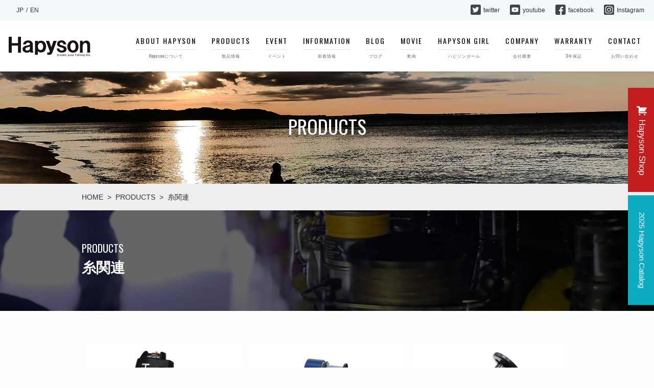

--- FILE ---
content_type: text/html; charset=UTF-8
request_url: https://hapyson.com/products_cat/yarn-related/
body_size: 47464
content:
<!doctype html>
<html class="no-js" lang="ja" dir="ltr">
<head>
  <meta charset="utf-8">
  <meta http-equiv="X-UA-Compatible" content="IE=edge">
  <meta name="viewport" content="width=device-width, initial-scale=1.0">
  <meta name="format-detection" content="telephone=no">

  <meta name="keywords" content="">
  <meta name="description" content="">

  <link rel="canonical" href="https://hapyson.com/">
  <link rel="apple-touch-icon" sizes="180x180" href="">
  <link rel="shortcut icon" type="image/x-icon" href="https://hapyson.com/admin/wp-content/themes/hapyson_theme/lib/img/common/favicon.ico">

  <link rel="stylesheet" href="https://hapyson.com/admin/wp-content/themes/hapyson_theme/lib/css/common.css">
  <link rel="stylesheet" href="https://hapyson.com/admin/wp-content/themes/hapyson_theme/lib/css/app.css">
  <link rel="stylesheet" href="https://hapyson.com/admin/wp-content/themes/hapyson_theme/lib/css/section.css">
  <link rel="stylesheet" href="https://hapyson.com/admin/wp-content/themes/hapyson_theme/lib/css/index.css">
  <link rel="stylesheet" href="https://hapyson.com/admin/wp-content/themes/hapyson_theme/lib/css/archive.css">
  <link rel="stylesheet" href="https://hapyson.com/admin/wp-content/themes/hapyson_theme/lib/css/single.css">
  <link rel="stylesheet" href="https://hapyson.com/admin/wp-content/themes/hapyson_theme/lib/css/page.css">
  <link rel="stylesheet" href="https://hapyson.com/admin/wp-content/themes/hapyson_theme/lib/css/lightcase.css">

  <link rel="stylesheet" href="https://hapyson.com/admin/wp-content/themes/hapyson_theme/lib/css/all.min.css">
  <link rel="stylesheet" href="https://use.fontawesome.com/releases/v5.15.4/css/all.css">


  <script src="https://hapyson.com/admin/wp-content/themes/hapyson_theme/lib/js/wow.min.js"></script>
  <script>new WOW().init();</script>

  <script src="//ajax.googleapis.com/ajax/libs/jquery/1/jquery.min.js"></script>


  <!--[if lt IE 9]>
  <script src="//cdn.jsdelivr.net/html5shiv/3.7.2/html5shiv.min.js"></script>
  <script src="//cdnjs.cloudflare.com/ajax/libs/respond.js/1.4.2/respond.min.js"></script>
  <![endif]-->


<title>糸関連 – Hapyson</title>

		<!-- All in One SEO 4.9.2 - aioseo.com -->
	<meta name="robots" content="max-image-preview:large" />
	<link rel="canonical" href="https://hapyson.com/products_cat/yarn-related/" />
	<link rel="next" href="https://hapyson.com/products_cat/yarn-related/page/2/" />
	<meta name="generator" content="All in One SEO (AIOSEO) 4.9.2" />
		<script type="application/ld+json" class="aioseo-schema">
			{"@context":"https:\/\/schema.org","@graph":[{"@type":"BreadcrumbList","@id":"https:\/\/hapyson.com\/products_cat\/yarn-related\/#breadcrumblist","itemListElement":[{"@type":"ListItem","@id":"https:\/\/hapyson.com#listItem","position":1,"name":"\u30db\u30fc\u30e0","item":"https:\/\/hapyson.com","nextItem":{"@type":"ListItem","@id":"https:\/\/hapyson.com\/products_cat\/yarn-related\/#listItem","name":"\u7cf8\u95a2\u9023"}},{"@type":"ListItem","@id":"https:\/\/hapyson.com\/products_cat\/yarn-related\/#listItem","position":2,"name":"\u7cf8\u95a2\u9023","previousItem":{"@type":"ListItem","@id":"https:\/\/hapyson.com#listItem","name":"\u30db\u30fc\u30e0"}}]},{"@type":"CollectionPage","@id":"https:\/\/hapyson.com\/products_cat\/yarn-related\/#collectionpage","url":"https:\/\/hapyson.com\/products_cat\/yarn-related\/","name":"\u7cf8\u95a2\u9023 \u2013 Hapyson","inLanguage":"ja","isPartOf":{"@id":"https:\/\/hapyson.com\/#website"},"breadcrumb":{"@id":"https:\/\/hapyson.com\/products_cat\/yarn-related\/#breadcrumblist"}},{"@type":"Organization","@id":"https:\/\/hapyson.com\/#organization","name":"Hapyson","description":"Create your fishing life","url":"https:\/\/hapyson.com\/","telephone":"+81120810575","logo":{"@type":"ImageObject","url":"https:\/\/hapyson.com\/admin\/wp-content\/themes\/hapyson_theme\/lib\/img\/common\/main_logo.svg","@id":"https:\/\/hapyson.com\/products_cat\/yarn-related\/#organizationLogo"},"image":{"@id":"https:\/\/hapyson.com\/products_cat\/yarn-related\/#organizationLogo"},"sameAs":["https:\/\/www.facebook.com\/ydk.hapyson\/","https:\/\/twitter.com\/Hapyson_fishing","https:\/\/www.instagram.com\/hapyson_official\/","https:\/\/www.youtube.com\/user\/Hapyson1"]},{"@type":"WebSite","@id":"https:\/\/hapyson.com\/#website","url":"https:\/\/hapyson.com\/","name":"Hapyson","description":"Create your fishing life","inLanguage":"ja","publisher":{"@id":"https:\/\/hapyson.com\/#organization"}}]}
		</script>
		<!-- All in One SEO -->

<link rel='dns-prefetch' href='//www.googletagmanager.com' />
<link rel="alternate" type="application/rss+xml" title="Hapyson &raquo; 糸関連 PRODUCTSカテゴリー のフィード" href="https://hapyson.com/products_cat/yarn-related/feed/" />
<style id='wp-img-auto-sizes-contain-inline-css' type='text/css'>
img:is([sizes=auto i],[sizes^="auto," i]){contain-intrinsic-size:3000px 1500px}
/*# sourceURL=wp-img-auto-sizes-contain-inline-css */
</style>
<link rel='stylesheet' id='sbi_styles-css' href='https://hapyson.com/admin/wp-content/plugins/instagram-feed/css/sbi-styles.min.css?ver=6.10.0' type='text/css' media='all' />
<style id='classic-theme-styles-inline-css' type='text/css'>
/*! This file is auto-generated */
.wp-block-button__link{color:#fff;background-color:#32373c;border-radius:9999px;box-shadow:none;text-decoration:none;padding:calc(.667em + 2px) calc(1.333em + 2px);font-size:1.125em}.wp-block-file__button{background:#32373c;color:#fff;text-decoration:none}
/*# sourceURL=/wp-includes/css/classic-themes.min.css */
</style>
<link rel='stylesheet' id='wp-block-library-css' href='https://hapyson.com/admin/wp-includes/css/dist/block-library/common.min.css?ver=6.9' type='text/css' media='all' />
<style id='global-styles-inline-css' type='text/css'>
:root{--wp--preset--aspect-ratio--square: 1;--wp--preset--aspect-ratio--4-3: 4/3;--wp--preset--aspect-ratio--3-4: 3/4;--wp--preset--aspect-ratio--3-2: 3/2;--wp--preset--aspect-ratio--2-3: 2/3;--wp--preset--aspect-ratio--16-9: 16/9;--wp--preset--aspect-ratio--9-16: 9/16;--wp--preset--color--black: #000000;--wp--preset--color--cyan-bluish-gray: #abb8c3;--wp--preset--color--white: #ffffff;--wp--preset--color--pale-pink: #f78da7;--wp--preset--color--vivid-red: #cf2e2e;--wp--preset--color--luminous-vivid-orange: #ff6900;--wp--preset--color--luminous-vivid-amber: #fcb900;--wp--preset--color--light-green-cyan: #7bdcb5;--wp--preset--color--vivid-green-cyan: #00d084;--wp--preset--color--pale-cyan-blue: #8ed1fc;--wp--preset--color--vivid-cyan-blue: #0693e3;--wp--preset--color--vivid-purple: #9b51e0;--wp--preset--gradient--vivid-cyan-blue-to-vivid-purple: linear-gradient(135deg,rgb(6,147,227) 0%,rgb(155,81,224) 100%);--wp--preset--gradient--light-green-cyan-to-vivid-green-cyan: linear-gradient(135deg,rgb(122,220,180) 0%,rgb(0,208,130) 100%);--wp--preset--gradient--luminous-vivid-amber-to-luminous-vivid-orange: linear-gradient(135deg,rgb(252,185,0) 0%,rgb(255,105,0) 100%);--wp--preset--gradient--luminous-vivid-orange-to-vivid-red: linear-gradient(135deg,rgb(255,105,0) 0%,rgb(207,46,46) 100%);--wp--preset--gradient--very-light-gray-to-cyan-bluish-gray: linear-gradient(135deg,rgb(238,238,238) 0%,rgb(169,184,195) 100%);--wp--preset--gradient--cool-to-warm-spectrum: linear-gradient(135deg,rgb(74,234,220) 0%,rgb(151,120,209) 20%,rgb(207,42,186) 40%,rgb(238,44,130) 60%,rgb(251,105,98) 80%,rgb(254,248,76) 100%);--wp--preset--gradient--blush-light-purple: linear-gradient(135deg,rgb(255,206,236) 0%,rgb(152,150,240) 100%);--wp--preset--gradient--blush-bordeaux: linear-gradient(135deg,rgb(254,205,165) 0%,rgb(254,45,45) 50%,rgb(107,0,62) 100%);--wp--preset--gradient--luminous-dusk: linear-gradient(135deg,rgb(255,203,112) 0%,rgb(199,81,192) 50%,rgb(65,88,208) 100%);--wp--preset--gradient--pale-ocean: linear-gradient(135deg,rgb(255,245,203) 0%,rgb(182,227,212) 50%,rgb(51,167,181) 100%);--wp--preset--gradient--electric-grass: linear-gradient(135deg,rgb(202,248,128) 0%,rgb(113,206,126) 100%);--wp--preset--gradient--midnight: linear-gradient(135deg,rgb(2,3,129) 0%,rgb(40,116,252) 100%);--wp--preset--font-size--small: 13px;--wp--preset--font-size--medium: 20px;--wp--preset--font-size--large: 36px;--wp--preset--font-size--x-large: 42px;--wp--preset--spacing--20: 0.44rem;--wp--preset--spacing--30: 0.67rem;--wp--preset--spacing--40: 1rem;--wp--preset--spacing--50: 1.5rem;--wp--preset--spacing--60: 2.25rem;--wp--preset--spacing--70: 3.38rem;--wp--preset--spacing--80: 5.06rem;--wp--preset--shadow--natural: 6px 6px 9px rgba(0, 0, 0, 0.2);--wp--preset--shadow--deep: 12px 12px 50px rgba(0, 0, 0, 0.4);--wp--preset--shadow--sharp: 6px 6px 0px rgba(0, 0, 0, 0.2);--wp--preset--shadow--outlined: 6px 6px 0px -3px rgb(255, 255, 255), 6px 6px rgb(0, 0, 0);--wp--preset--shadow--crisp: 6px 6px 0px rgb(0, 0, 0);}:where(.is-layout-flex){gap: 0.5em;}:where(.is-layout-grid){gap: 0.5em;}body .is-layout-flex{display: flex;}.is-layout-flex{flex-wrap: wrap;align-items: center;}.is-layout-flex > :is(*, div){margin: 0;}body .is-layout-grid{display: grid;}.is-layout-grid > :is(*, div){margin: 0;}:where(.wp-block-columns.is-layout-flex){gap: 2em;}:where(.wp-block-columns.is-layout-grid){gap: 2em;}:where(.wp-block-post-template.is-layout-flex){gap: 1.25em;}:where(.wp-block-post-template.is-layout-grid){gap: 1.25em;}.has-black-color{color: var(--wp--preset--color--black) !important;}.has-cyan-bluish-gray-color{color: var(--wp--preset--color--cyan-bluish-gray) !important;}.has-white-color{color: var(--wp--preset--color--white) !important;}.has-pale-pink-color{color: var(--wp--preset--color--pale-pink) !important;}.has-vivid-red-color{color: var(--wp--preset--color--vivid-red) !important;}.has-luminous-vivid-orange-color{color: var(--wp--preset--color--luminous-vivid-orange) !important;}.has-luminous-vivid-amber-color{color: var(--wp--preset--color--luminous-vivid-amber) !important;}.has-light-green-cyan-color{color: var(--wp--preset--color--light-green-cyan) !important;}.has-vivid-green-cyan-color{color: var(--wp--preset--color--vivid-green-cyan) !important;}.has-pale-cyan-blue-color{color: var(--wp--preset--color--pale-cyan-blue) !important;}.has-vivid-cyan-blue-color{color: var(--wp--preset--color--vivid-cyan-blue) !important;}.has-vivid-purple-color{color: var(--wp--preset--color--vivid-purple) !important;}.has-black-background-color{background-color: var(--wp--preset--color--black) !important;}.has-cyan-bluish-gray-background-color{background-color: var(--wp--preset--color--cyan-bluish-gray) !important;}.has-white-background-color{background-color: var(--wp--preset--color--white) !important;}.has-pale-pink-background-color{background-color: var(--wp--preset--color--pale-pink) !important;}.has-vivid-red-background-color{background-color: var(--wp--preset--color--vivid-red) !important;}.has-luminous-vivid-orange-background-color{background-color: var(--wp--preset--color--luminous-vivid-orange) !important;}.has-luminous-vivid-amber-background-color{background-color: var(--wp--preset--color--luminous-vivid-amber) !important;}.has-light-green-cyan-background-color{background-color: var(--wp--preset--color--light-green-cyan) !important;}.has-vivid-green-cyan-background-color{background-color: var(--wp--preset--color--vivid-green-cyan) !important;}.has-pale-cyan-blue-background-color{background-color: var(--wp--preset--color--pale-cyan-blue) !important;}.has-vivid-cyan-blue-background-color{background-color: var(--wp--preset--color--vivid-cyan-blue) !important;}.has-vivid-purple-background-color{background-color: var(--wp--preset--color--vivid-purple) !important;}.has-black-border-color{border-color: var(--wp--preset--color--black) !important;}.has-cyan-bluish-gray-border-color{border-color: var(--wp--preset--color--cyan-bluish-gray) !important;}.has-white-border-color{border-color: var(--wp--preset--color--white) !important;}.has-pale-pink-border-color{border-color: var(--wp--preset--color--pale-pink) !important;}.has-vivid-red-border-color{border-color: var(--wp--preset--color--vivid-red) !important;}.has-luminous-vivid-orange-border-color{border-color: var(--wp--preset--color--luminous-vivid-orange) !important;}.has-luminous-vivid-amber-border-color{border-color: var(--wp--preset--color--luminous-vivid-amber) !important;}.has-light-green-cyan-border-color{border-color: var(--wp--preset--color--light-green-cyan) !important;}.has-vivid-green-cyan-border-color{border-color: var(--wp--preset--color--vivid-green-cyan) !important;}.has-pale-cyan-blue-border-color{border-color: var(--wp--preset--color--pale-cyan-blue) !important;}.has-vivid-cyan-blue-border-color{border-color: var(--wp--preset--color--vivid-cyan-blue) !important;}.has-vivid-purple-border-color{border-color: var(--wp--preset--color--vivid-purple) !important;}.has-vivid-cyan-blue-to-vivid-purple-gradient-background{background: var(--wp--preset--gradient--vivid-cyan-blue-to-vivid-purple) !important;}.has-light-green-cyan-to-vivid-green-cyan-gradient-background{background: var(--wp--preset--gradient--light-green-cyan-to-vivid-green-cyan) !important;}.has-luminous-vivid-amber-to-luminous-vivid-orange-gradient-background{background: var(--wp--preset--gradient--luminous-vivid-amber-to-luminous-vivid-orange) !important;}.has-luminous-vivid-orange-to-vivid-red-gradient-background{background: var(--wp--preset--gradient--luminous-vivid-orange-to-vivid-red) !important;}.has-very-light-gray-to-cyan-bluish-gray-gradient-background{background: var(--wp--preset--gradient--very-light-gray-to-cyan-bluish-gray) !important;}.has-cool-to-warm-spectrum-gradient-background{background: var(--wp--preset--gradient--cool-to-warm-spectrum) !important;}.has-blush-light-purple-gradient-background{background: var(--wp--preset--gradient--blush-light-purple) !important;}.has-blush-bordeaux-gradient-background{background: var(--wp--preset--gradient--blush-bordeaux) !important;}.has-luminous-dusk-gradient-background{background: var(--wp--preset--gradient--luminous-dusk) !important;}.has-pale-ocean-gradient-background{background: var(--wp--preset--gradient--pale-ocean) !important;}.has-electric-grass-gradient-background{background: var(--wp--preset--gradient--electric-grass) !important;}.has-midnight-gradient-background{background: var(--wp--preset--gradient--midnight) !important;}.has-small-font-size{font-size: var(--wp--preset--font-size--small) !important;}.has-medium-font-size{font-size: var(--wp--preset--font-size--medium) !important;}.has-large-font-size{font-size: var(--wp--preset--font-size--large) !important;}.has-x-large-font-size{font-size: var(--wp--preset--font-size--x-large) !important;}
/*# sourceURL=global-styles-inline-css */
</style>

<link rel='stylesheet' id='my-block-css' href='https://hapyson.com/admin/wp-content/themes/hapyson_theme/lib/css/editor.css?ver=6.9' type='text/css' media='all' />
<link rel='stylesheet' id='bogo-css' href='https://hapyson.com/admin/wp-content/plugins/bogo/includes/css/style.css?ver=3.9.1' type='text/css' media='all' />
<link rel='stylesheet' id='contact-form-7-css' href='https://hapyson.com/admin/wp-content/plugins/contact-form-7/includes/css/styles.css?ver=6.1.4' type='text/css' media='all' />

<!-- Site Kit によって追加された Google タグ（gtag.js）スニペット -->
<!-- Google アナリティクス スニペット (Site Kit が追加) -->
<script type="text/javascript" src="https://www.googletagmanager.com/gtag/js?id=GT-5TW36QVD" id="google_gtagjs-js" async></script>
<script type="text/javascript" id="google_gtagjs-js-after">
/* <![CDATA[ */
window.dataLayer = window.dataLayer || [];function gtag(){dataLayer.push(arguments);}
gtag("set","linker",{"domains":["hapyson.com"]});
gtag("js", new Date());
gtag("set", "developer_id.dZTNiMT", true);
gtag("config", "GT-5TW36QVD");
//# sourceURL=google_gtagjs-js-after
/* ]]> */
</script>
<link rel="alternate" href="https://hapyson.com/products_cat/yarn-related/" hreflang="ja" />
<link rel="alternate" href="https://hapyson.com/en/products_cat/yarn-related/" hreflang="en-US" />
<meta name="generator" content="Site Kit by Google 1.168.0" /><meta property="og:title" content="糸関連 – HapysonHapyson" />
<meta property="og:description" content="Create your fishing life" />
<meta property="og:type" content="article" />
<meta property="og:url" content="https://hapyson.com" />
<meta property="og:image" content="https://hapyson.com/img/ogp.png" />
<meta property="og:site_name" content="Hapyson" />
<meta name="twitter:card" content="summary_large_image" />
<meta name="twitter:site" content="@msshouhinkeikak" />
<meta property="og:locale" content="ja_JP" />
</head>


<body class="archive tax-products_cat term-yarn-related term-13 wp-theme-hapyson_theme ja">
<!-- Google tag (gtag.js) -->
<script async src="https://www.googletagmanager.com/gtag/js?id=G-D6FPHD0HGL"></script>
<script>
  window.dataLayer = window.dataLayer || [];
  function gtag(){dataLayer.push(arguments);}
  gtag('js', new Date());

  gtag('config', 'G-D6FPHD0HGL');
</script>

  <!-- SP-Navi -->
  <nav id="global-nav">
    <h1 id="headerLogo_sp" class="">
      <a href="https://hapyson.com"><img src="https://hapyson.com/admin/wp-content/themes/hapyson_theme/lib/img/common/main_logo.svg" alt="Hapyson"></a>
    </h1>
    <ul class="menu_ul">
      <li><a href="https://hapyson.com/about-hapyson/">ABOUT HAPYSON<p>Hapysonについて</p></a></li>
      <li><a href="https://hapyson.com/products/">PRODUCTS<p>製品情報</p></a></li>
      <li><a href="https://hapyson.com/events/">EVENT<p>イベント</p></a></li>
      <li><a href="https://hapyson.com/information/">INFORMATION<p>新着情報</p></a></li>
      <li><a href="https://hapyson.com/blog/">BLOG<p>ブログ</p></a></li>
      <li><a href="https://hapyson.com/movies/">MOVIE<p>動画</p></a></li>
      <li><a href="https://hapyson.com/girls/">HAPYSON GIRL<p>ハピソンガール</p></a></li>
      <li><a href="https://hapyson.com/company/">COMPANY<p>会社概要</p></a></li>
      <li><a href="https://hapyson.com/warranty/">WARRANTY<p>3年保証</p></a></li>
      <li><a href="https://hapyson.com/contact/">CONTACT<p>お問い合わせ</p></a></li>
    </ul>
  </nav>
  <div class="toggle hide-for-large" id="js-toggle">
    <span></span>
    <span></span>
    <span></span>
    <p>MENU</p>
  </div>
  <div class="black-bg" id="Overlay"></div>
  <!-- /SP-Navi -->


  <div class="top_nav show-for-large wow animate__animated animate__fadeIn">
    <div class="top_nav_en_jp">
       <!-- <a href="#">JP</a>&nbsp;&nbsp;/&nbsp;&nbsp;<a href="#">EN</a> -->
       <ul class="bogo-language-switcher list-view"><li class="en-US en first"><span class="bogo-language-name"><a rel="alternate" hreflang="en-US" href="https://hapyson.com/en/products_cat/yarn-related/" title="English">EN</a></span></li>
<li class="ja current last"><span class="bogo-language-name"><a rel="alternate" hreflang="ja" href="https://hapyson.com/products_cat/yarn-related/" title="Japanese" class="current" aria-current="page">JP</a></span></li>
</ul>    </div>
    <div class="top_nav_sns">
      <ul>
        <li><a href="https://twitter.com/Hapyson_fishing" target="_blank"><img src="https://hapyson.com/admin/wp-content/themes/hapyson_theme/lib/img/common/icon_twitter.svg" alt="">twitter</a></li>
        <li><a href="https://www.youtube.com/user/Hapyson1" target="_blank"><img src="https://hapyson.com/admin/wp-content/themes/hapyson_theme/lib/img/common/icon_movie.svg" alt="">youtube</a></li>
        <li><a href="https://www.facebook.com/ydk.hapyson/" target="_blank"><img src="https://hapyson.com/admin/wp-content/themes/hapyson_theme/lib/img/common/icon_facebook.svg" alt="">facebook</a></li>
        <li><a href="https://www.instagram.com/hapyson_official/" target="_blank"><img src="https://hapyson.com/admin/wp-content/themes/hapyson_theme/lib/img/common/icon_insta.svg" alt="">Instagram</a></li>
      </ul>
    </div>
  </div>


  <!-- top_header -->
  <header>

    <div id="header" class="show-for-large">
      <h1 id="headerLogo" class="animated fadeIn">
        <a href="https://hapyson.com"><img src="https://hapyson.com/admin/wp-content/themes/hapyson_theme/lib/img/common/main_logo.svg" alt="Hapyson"></a>
      </h1>

            <ul id="head_nav">
        <li class="animate__animated animate__fadeInDown animate__delay-02s"><a href="https://hapyson.com/about-hapyson/">ABOUT HAPYSON<hr><p>Hapysonについて</p></a></li>
        <li class="animate__animated animate__fadeInDown animate__delay-02s"><a href="https://hapyson.com/products/">PRODUCTS<hr><p>製品情報</p></a></li>
        <li class="animate__animated animate__fadeInDown animate__delay-02s"><a href="https://hapyson.com/events/">EVENT<hr><p>イベント</p></a></li>
        <li class="animate__animated animate__fadeInDown animate__delay-02s"><a href="https://hapyson.com/information/">INFORMATION<hr><p>新着情報</p></a></li>
        <li class="animate__animated animate__fadeInDown animate__delay-02s"><a href="https://hapyson.com/blog/">BLOG<hr><p>ブログ</p></a></li>
        <li class="animate__animated animate__fadeInDown animate__delay-02s"><a href="https://hapyson.com/movies/">MOVIE<hr><p>動画</p></a></li>
        <li class="animate__animated animate__fadeInDown animate__delay-02s"><a href="https://hapyson.com/girls/">HAPYSON GIRL<hr><p>ハピソンガール</p></a></li>
        <li class="animate__animated animate__fadeInDown animate__delay-02s"><a href="https://hapyson.com/company/">COMPANY<hr><p>会社概要</p></a></li>
        <li class="animate__animated animate__fadeInDown animate__delay-02s"><a href="https://hapyson.com/warranty/">WARRANTY<hr><p>3年保証</p></a></li>
        <li class="animate__animated animate__fadeInDown animate__delay-02s"><a href="https://hapyson.com/contact/">CONTACT<hr><p>お問い合わせ</p></a></li>
      </ul>
      
      
    </div>

    <div id="sp_header" class="hide-for-large">
      <h1 id="headerLogo" class="animated fadeIn">
        <a href="https://hapyson.com"><img src="https://hapyson.com/admin/wp-content/themes/hapyson_theme/lib/img/common/main_logo.svg" alt="Hapyson"></a>
      </h1>
      <div class="sp_nav_en_jp">
        <ul class="bogo-language-switcher list-view"><li class="en-US en first"><span class="bogo-language-name"><a rel="alternate" hreflang="en-US" href="https://hapyson.com/en/products_cat/yarn-related/" title="English">EN</a></span></li>
<li class="ja current last"><span class="bogo-language-name"><a rel="alternate" hreflang="ja" href="https://hapyson.com/products_cat/yarn-related/" title="Japanese" class="current" aria-current="page">JP</a></span></li>
</ul>      </div>
    </div>

  </header>
  <div class="header_bottom"></div>
  <!-- /top_header -->

<!--  -->

<div id="sub_visual">
  <img src="https://hapyson.com/admin/wp-content/themes/hapyson_theme/lib/img/main_visual.jpg" alt="" class="wow animate__animated animate__fadeIn" data-wow-duration="1.8s" data-wow-delay="0.2s">

  <div class="sub_visual_inner">

          <h2>PRODUCTS</h2>
    
  </div>

</div>

<!-- breadcrumb -->

<div class="breadcrumb wow animate__animated animate__fadeIn" data-wow-duration="1.8s" data-wow-delay="0.4s">
  <div class="wrap">
    <span property="itemListElement" typeof="ListItem"><a property="item" typeof="WebPage" title="Go to Hapyson." href="https://hapyson.com" class="home" ><span property="name">HOME</span></a><meta property="position" content="1"></span>&nbsp; &gt; &nbsp;<span property="itemListElement" typeof="ListItem"><a property="item" typeof="WebPage" title="Go to PRODUCTS." href="https://hapyson.com/products/" class="archive post-products-archive" ><span property="name">PRODUCTS</span></a><meta property="position" content="2"></span>&nbsp; &gt; &nbsp;<span property="itemListElement" typeof="ListItem"><span property="name" class="archive taxonomy products_cat current-item">糸関連</span><meta property="url" content="https://hapyson.com/products_cat/yarn-related/"><meta property="position" content="3"></span>  </div>
</div>


  <div class="yarn-related" id="product_archive_title">
  <section class="product_archive_title_bg">
    <div class="wrap">
      <h3>PRODUCTS</h3>
      <h4>糸関連</h4>
          </div>
  </section>
</div>

<section id="product_archive">
  <div class="wrap">


    <div class="product_box">

      
      <div class="product_category_box">
      
        <div class="product_category_inner">
          <a href="https://hapyson.com/products/yarn-related/2343/">
          <img src="https://hapyson.com/admin/wp-content/uploads/2023/05/充電式ラインツイスター.jpg" class="attachment- size- wp-post-image" alt="" decoding="async" fetchpriority="high" srcset="https://hapyson.com/admin/wp-content/uploads/2023/05/充電式ラインツイスター.jpg 1920w, https://hapyson.com/admin/wp-content/uploads/2023/05/充電式ラインツイスター-300x169.jpg 300w, https://hapyson.com/admin/wp-content/uploads/2023/05/充電式ラインツイスター-1024x576.jpg 1024w, https://hapyson.com/admin/wp-content/uploads/2023/05/充電式ラインツイスター-768x432.jpg 768w, https://hapyson.com/admin/wp-content/uploads/2023/05/充電式ラインツイスター-1536x864.jpg 1536w" sizes="(max-width: 1920px) 100vw, 1920px" />          <h5>充電式ラインツイスター</h5>
          </a>
        </div>


      
        <div class="product_category_inner">
          <a href="https://hapyson.com/products/yarn-related/418/">
          <img src="https://hapyson.com/admin/wp-content/uploads/2022/06/YH-800_01.jpg" class="attachment- size- wp-post-image" alt="電動ラインワインダー" decoding="async" srcset="https://hapyson.com/admin/wp-content/uploads/2022/06/YH-800_01.jpg 1920w, https://hapyson.com/admin/wp-content/uploads/2022/06/YH-800_01-300x169.jpg 300w, https://hapyson.com/admin/wp-content/uploads/2022/06/YH-800_01-1024x576.jpg 1024w, https://hapyson.com/admin/wp-content/uploads/2022/06/YH-800_01-768x432.jpg 768w, https://hapyson.com/admin/wp-content/uploads/2022/06/YH-800_01-1536x864.jpg 1536w" sizes="(max-width: 1920px) 100vw, 1920px" />          <h5>電動ラインワインダー</h5>
          </a>
        </div>


      
        <div class="product_category_inner">
          <a href="https://hapyson.com/products/yarn-related/417/">
          <img src="https://hapyson.com/admin/wp-content/uploads/2022/06/YH-80S_01.jpg" class="attachment- size- wp-post-image" alt="交換用ラインスプール" decoding="async" srcset="https://hapyson.com/admin/wp-content/uploads/2022/06/YH-80S_01.jpg 1920w, https://hapyson.com/admin/wp-content/uploads/2022/06/YH-80S_01-300x169.jpg 300w, https://hapyson.com/admin/wp-content/uploads/2022/06/YH-80S_01-1024x576.jpg 1024w, https://hapyson.com/admin/wp-content/uploads/2022/06/YH-80S_01-768x432.jpg 768w, https://hapyson.com/admin/wp-content/uploads/2022/06/YH-80S_01-1536x864.jpg 1536w" sizes="(max-width: 1920px) 100vw, 1920px" />          <h5>交換用ラインスプール</h5>
          </a>
        </div>


      
        <div class="product_category_inner">
          <a href="https://hapyson.com/products/yarn-related/416/">
          <img src="https://hapyson.com/admin/wp-content/uploads/2022/06/YQ-900_01.jpg" class="attachment- size- wp-post-image" alt="充電式ヒートカッター" decoding="async" srcset="https://hapyson.com/admin/wp-content/uploads/2022/06/YQ-900_01.jpg 1920w, https://hapyson.com/admin/wp-content/uploads/2022/06/YQ-900_01-300x169.jpg 300w, https://hapyson.com/admin/wp-content/uploads/2022/06/YQ-900_01-1024x576.jpg 1024w, https://hapyson.com/admin/wp-content/uploads/2022/06/YQ-900_01-768x432.jpg 768w, https://hapyson.com/admin/wp-content/uploads/2022/06/YQ-900_01-1536x864.jpg 1536w" sizes="(max-width: 1920px) 100vw, 1920px" />          <h5>充電式ヒートカッター</h5>
          </a>
        </div>


      
        <div class="product_category_inner">
          <a href="https://hapyson.com/products/yarn-related/415/">
          <img src="https://hapyson.com/admin/wp-content/uploads/2022/06/YH-719_01.jpg" class="attachment- size- wp-post-image" alt="ライトゲーム用ラインツイスター" decoding="async" srcset="https://hapyson.com/admin/wp-content/uploads/2022/06/YH-719_01.jpg 1920w, https://hapyson.com/admin/wp-content/uploads/2022/06/YH-719_01-300x169.jpg 300w, https://hapyson.com/admin/wp-content/uploads/2022/06/YH-719_01-1024x576.jpg 1024w, https://hapyson.com/admin/wp-content/uploads/2022/06/YH-719_01-768x432.jpg 768w, https://hapyson.com/admin/wp-content/uploads/2022/06/YH-719_01-1536x864.jpg 1536w" sizes="(max-width: 1920px) 100vw, 1920px" />          <h5>ライトゲーム用ラインツイスター</h5>
          </a>
        </div>


      
        <div class="product_category_inner">
          <a href="https://hapyson.com/products/yarn-related/414/">
          <img src="https://hapyson.com/admin/wp-content/uploads/2022/06/YH-718_01.jpg" class="attachment- size- wp-post-image" alt="ジギング用ラインツイスター" decoding="async" srcset="https://hapyson.com/admin/wp-content/uploads/2022/06/YH-718_01.jpg 1920w, https://hapyson.com/admin/wp-content/uploads/2022/06/YH-718_01-300x169.jpg 300w, https://hapyson.com/admin/wp-content/uploads/2022/06/YH-718_01-1024x576.jpg 1024w, https://hapyson.com/admin/wp-content/uploads/2022/06/YH-718_01-768x432.jpg 768w, https://hapyson.com/admin/wp-content/uploads/2022/06/YH-718_01-1536x864.jpg 1536w" sizes="(max-width: 1920px) 100vw, 1920px" />          <h5>ジギング用ラインツイスター</h5>
          </a>
        </div>


      
        <div class="product_category_inner">
          <a href="https://hapyson.com/products/yarn-related/413/">
          <img src="https://hapyson.com/admin/wp-content/uploads/2022/06/YH-717P_01.jpg" class="attachment- size- wp-post-image" alt="スピードコントロール機能付ラインツイスター" decoding="async" srcset="https://hapyson.com/admin/wp-content/uploads/2022/06/YH-717P_01.jpg 1920w, https://hapyson.com/admin/wp-content/uploads/2022/06/YH-717P_01-300x169.jpg 300w, https://hapyson.com/admin/wp-content/uploads/2022/06/YH-717P_01-1024x576.jpg 1024w, https://hapyson.com/admin/wp-content/uploads/2022/06/YH-717P_01-768x432.jpg 768w, https://hapyson.com/admin/wp-content/uploads/2022/06/YH-717P_01-1536x864.jpg 1536w" sizes="(max-width: 1920px) 100vw, 1920px" />          <h5>スピードコントロール機能付ラインツイスター</h5>
          </a>
        </div>


      
        <div class="product_category_inner">
          <a href="https://hapyson.com/products/yarn-related/412/">
          <img src="https://hapyson.com/admin/wp-content/uploads/2022/06/YH-716P_01.jpg" class="attachment- size- wp-post-image" alt="ラインツイスター" decoding="async" srcset="https://hapyson.com/admin/wp-content/uploads/2022/06/YH-716P_01.jpg 1920w, https://hapyson.com/admin/wp-content/uploads/2022/06/YH-716P_01-300x169.jpg 300w, https://hapyson.com/admin/wp-content/uploads/2022/06/YH-716P_01-1024x576.jpg 1024w, https://hapyson.com/admin/wp-content/uploads/2022/06/YH-716P_01-768x432.jpg 768w, https://hapyson.com/admin/wp-content/uploads/2022/06/YH-716P_01-1536x864.jpg 1536w" sizes="(max-width: 1920px) 100vw, 1920px" />          <h5>ラインツイスター</h5>
          </a>
        </div>


      
        <div class="product_category_inner">
          <a href="https://hapyson.com/products/yarn-related/411/">
          <img src="https://hapyson.com/admin/wp-content/uploads/2022/06/YH-720_01.jpg" class="attachment- size- wp-post-image" alt="乾電池式薄型針結び器 SLIMⅡ" decoding="async" srcset="https://hapyson.com/admin/wp-content/uploads/2022/06/YH-720_01.jpg 1920w, https://hapyson.com/admin/wp-content/uploads/2022/06/YH-720_01-300x169.jpg 300w, https://hapyson.com/admin/wp-content/uploads/2022/06/YH-720_01-1024x576.jpg 1024w, https://hapyson.com/admin/wp-content/uploads/2022/06/YH-720_01-768x432.jpg 768w, https://hapyson.com/admin/wp-content/uploads/2022/06/YH-720_01-1536x864.jpg 1536w" sizes="(max-width: 1920px) 100vw, 1920px" />          <h5>乾電池式薄型針結び器 SLIMⅡ</h5>
          </a>
        </div>


      
        <div class="product_category_inner">
          <a href="https://hapyson.com/products/yarn-related/410/">
          <img src="https://hapyson.com/admin/wp-content/uploads/2022/06/YH-713_01.jpg" class="attachment- size- wp-post-image" alt="乾電池式針結び器（細糸用）" decoding="async" srcset="https://hapyson.com/admin/wp-content/uploads/2022/06/YH-713_01.jpg 1920w, https://hapyson.com/admin/wp-content/uploads/2022/06/YH-713_01-300x169.jpg 300w, https://hapyson.com/admin/wp-content/uploads/2022/06/YH-713_01-1024x576.jpg 1024w, https://hapyson.com/admin/wp-content/uploads/2022/06/YH-713_01-768x432.jpg 768w, https://hapyson.com/admin/wp-content/uploads/2022/06/YH-713_01-1536x864.jpg 1536w" sizes="(max-width: 1920px) 100vw, 1920px" />          <h5>乾電池式針結び器（細糸用）</h5>
          </a>
        </div>


      
        <div class="product_category_inner">
          <a href="https://hapyson.com/products/yarn-related/409/">
          <img src="https://hapyson.com/admin/wp-content/uploads/2022/06/YH-714_01.jpg" class="attachment- size- wp-post-image" alt="乾電池式針結び器（太糸用）" decoding="async" srcset="https://hapyson.com/admin/wp-content/uploads/2022/06/YH-714_01.jpg 1920w, https://hapyson.com/admin/wp-content/uploads/2022/06/YH-714_01-300x169.jpg 300w, https://hapyson.com/admin/wp-content/uploads/2022/06/YH-714_01-1024x576.jpg 1024w, https://hapyson.com/admin/wp-content/uploads/2022/06/YH-714_01-768x432.jpg 768w, https://hapyson.com/admin/wp-content/uploads/2022/06/YH-714_01-1536x864.jpg 1536w" sizes="(max-width: 1920px) 100vw, 1920px" />          <h5>乾電池式針結び器（太糸用）</h5>
          </a>
        </div>


            </div>


    </div>



  </div>
</section>


<section id="product_archive_list">
  <div class="wrap">

    <div class="sec_title wow animate__animated animate__fadeInUp" data-wow-duration="1.4s" data-wow-delay="0.2s">
      <h3>PRODUCT CATEGORY<span>製品カテゴリー</span></h3>
    </div>


    <ul class="sec_title wow animate__animated animate__fadeIn" data-wow-duration="0.8s" data-wow-delay="0.2s">
                  <li class="hapytako">
        <div class="top_category_bg">
          ハピタコ        </div>
        <a href="https://hapyson.com/products_cat/hapytako/"></a>
      </li>
            <li class="tsumoto-style-series">
        <div class="top_category_bg">
          津本式シリーズ        </div>
        <a href="https://hapyson.com/products_cat/tsumoto-style-series/"></a>
      </li>
            <li class="float-rig">
        <div class="top_category_bg">
          フロートリグ        </div>
        <a href="https://hapyson.com/products_cat/float-rig/"></a>
      </li>
            <li class="device-float">
        <div class="top_category_bg">
          仕掛け・LED小物        </div>
        <a href="https://hapyson.com/products_cat/device-float/"></a>
      </li>
            <li class="float">
        <div class="top_category_bg">
          ウキ        </div>
        <a href="https://hapyson.com/products_cat/float/"></a>
      </li>
            <li class="measurement">
        <div class="top_category_bg">
          計測関連        </div>
        <a href="https://hapyson.com/products_cat/measurement/"></a>
      </li>
            <li class="fish-light">
        <div class="top_category_bg">
          集魚灯        </div>
        <a href="https://hapyson.com/products_cat/fish-light/"></a>
      </li>
            <li class="phosphorescent">
        <div class="top_category_bg">
          蓄光器        </div>
        <a href="https://hapyson.com/products_cat/phosphorescent/"></a>
      </li>
            <li class="electric-reel">
        <div class="top_category_bg">
          ワカサギ電動リール        </div>
        <a href="https://hapyson.com/products_cat/electric-reel/"></a>
      </li>
            <li class="net">
        <div class="top_category_bg">
          ネット        </div>
        <a href="https://hapyson.com/products_cat/net/"></a>
      </li>
            <li class="yarn-related">
        <div class="top_category_bg">
          糸関連        </div>
        <a href="https://hapyson.com/products_cat/yarn-related/"></a>
      </li>
            <li class="underwater-dive-light">
        <div class="top_category_bg">
          水中ライト        </div>
        <a href="https://hapyson.com/products_cat/underwater-dive-light/"></a>
      </li>
            <li class="battery">
        <div class="top_category_bg">
          バッテリー関連        </div>
        <a href="https://hapyson.com/products_cat/battery/"></a>
      </li>
            <li class="headlamp">
        <div class="top_category_bg">
          ヘッドランプ・チェストライト        </div>
        <a href="https://hapyson.com/products_cat/headlamp/"></a>
      </li>
            <li class="light-related">
        <div class="top_category_bg">
          ランタン・ライト関連        </div>
        <a href="https://hapyson.com/products_cat/light-related/"></a>
      </li>
            <li class="air-pump">
        <div class="top_category_bg">
          エアーポンプ        </div>
        <a href="https://hapyson.com/products_cat/air-pump/"></a>
      </li>
            <li class="other">
        <div class="top_category_bg">
          自転車・アパレル・その他        </div>
        <a href="https://hapyson.com/products_cat/other/"></a>
      </li>
            <li class="app">
        <div class="top_category_bg">
          スマホアプリ        </div>
        <a href="https://hapyson.com/products_cat/app/"></a>
      </li>
          </ul>
  </div>
</section>





<section class="foot_sns wow animate__animated animate__fadeIn" data-wow-duration="1.4s" data-wow-delay="0.6s">
  <h3>FOLLOW US</h3>
  <a href="https://twitter.com/Hapyson_fishing" target="_blank"><img src="https://hapyson.com/admin/wp-content/themes/hapyson_theme/lib/img/common/icon_twitter.svg" alt=""></a>
  <a href="https://www.youtube.com/user/Hapyson1" target="_blank"><img src="https://hapyson.com/admin/wp-content/themes/hapyson_theme/lib/img/common/icon_movie.svg" alt=""></a>
  <a href="https://www.facebook.com/ydk.hapyson/" target="_blank"><img src="https://hapyson.com/admin/wp-content/themes/hapyson_theme/lib/img/common/icon_facebook.svg" alt=""></a>
  <a href="https://www.instagram.com/hapyson_official/" target="_blank"><img src="https://hapyson.com/admin/wp-content/themes/hapyson_theme/lib/img/common/icon_insta.svg" alt=""></a>
</section>

<section id="foot_contents">

  <div class="wrap">
    <div class="foot_contents_left wow animate__animated animate__fadeIn" data-wow-duration="1.4s" data-wow-delay="0.6s">
      <div>
        <a href="https://hapyson.com"><img src="https://hapyson.com/admin/wp-content/themes/hapyson_theme/lib/img/common/main_logo.svg" alt="Hapyson"></a>
      </div>
      <p>
        山田電器工業株式会社<br>
        大阪事業部<br>
        〒571-0045 大阪府門真市殿島町1-3<br>
        フリーダイヤル : 0120-810-575
      </p>
      <a href="https://www.ydkjpn.co.jp/" target="_blank"><img src="https://hapyson.com/admin/wp-content/themes/hapyson_theme/lib/img/common/yamada_logo.svg" alt="山田電器工業株式会社"></a>
      <p>山田電器工業株式会社<br>〒270-2214　千葉県松戸市松飛台254番地</p>
    </div>
    <div class="foot_contents_right wow animate__animated animate__fadeIn" data-wow-duration="1.4s" data-wow-delay="0.6s">
      <ul class="foot_nav">
        <li><a href="https://hapyson.com/about-hapyson/">■ ABOUT HAPYSON</a></li>
        <li><a href="https://hapyson.com/blog/">■ BLOG</a></li>
        <li><a href="https://hapyson.com/company/">■ COMPANY</a></li>
        
        <li><a href="https://hapyson.com/products/">■ PRODUCTS</a></li>
        <li><a href="https://hapyson.com/girls/">■ HAPYSON GIRL</a></li>
        <li><a href="https://hapyson.com/warranty/">■ WARRANTY</a></li>
        <li><a href="https://hapyson.com/events/">■ EVENT</a></li>
        
        <li><a href="https://hapyson.com/movies/">■ MOVIE</a></li>
        <li><a href="https://hapyson.com/contact/">■ CONTACT</a></li>
        <li><a href="https://hapyson.com/information/">■ INFORMATION</a></li>
      </ul>

      <ul class="foot_nav">
        <li><a href="https://hapyson.shop-pro.jp/" target="_blank">■ Hapyson Shop</a></li>
        <li><a href="https://hapyson.com/cycle/" target="_blank">■ Hapyson 自転車用品</a></li>
      </ul>


      <ul class="foot_sub_nav wow animate__animated animate__fadeIn" data-wow-duration="1.4s" data-wow-delay="0.6s">
        <li><a href="https://hapyson.com/privacy-policy/">プライバシーポリシー</a></li>
        <li><a href="https://hapyson.com/website-policy/">サイト運営ポリシー</a></li>
      </ul>

      <a href="https://www.loveblue.jp/" target="_blank"><img src="https://hapyson.com/admin/wp-content/themes/hapyson_theme/lib/img/common/loveblue.png" alt="LOVE BLUE 地球の未来を＿つり環境ビジョン"></a>
      <a href="https://www.kaiho.mlit.go.jp/" target="_blank"><img src="https://hapyson.com/admin/wp-content/themes/hapyson_theme/lib/img/common/jcg.jpg" alt="海上保安庁ウェブサイト。海の安全について、広報・イベント、採用、各種手続などの情報を発信。"></a>

		
    </div>
  </div>
</section>

<div id="page-top"><i class="fi-arrow-up"></i></div>

<div id="hapysonshop_pc" class="show-for-large wow animate__animated animate__fadeIn" data-wow-duration="1.4s" data-wow-delay="0.6s">
  <i class="fi-shopping-cart"></i>
  Hapyson Shop
  <a href="https://hapyson.shop-pro.jp/" target="_blank"></a>
</div>
<div id="hapysoncatalog_pc" class="show-for-large wow animate__animated animate__fadeIn" data-wow-duration="1.4s" data-wow-delay="0.6s">
  2025 Hapyson Catalog
  <!-- <a href="https://hapyson.com/pdf/2024_catalog.pdf" target="_blank"></a> -->
  <a href="https://readlink.actibookone.com/content/detail/29758df780fc32b2a1ffc696bd7b7414" target="_blank"></a>
</div>

<div id="hapysonshop_sp" class="hide-for-large wow animate__animated animate__fadeIn" data-wow-duration="1.4s" data-wow-delay="0.6s">
  <i class="fi-shopping-cart"></i>
  Hapyson Shop
  <a href="https://hapyson.shop-pro.jp/" target="_blank"></a>
</div>
<div id="hapysoncatalog_sp" class="hide-for-large wow animate__animated animate__fadeIn" data-wow-duration="1.4s" data-wow-delay="0.6s">
  2025 Hapyson Catalog
  <a href="https://readlink.actibookone.com/content/detail/29758df780fc32b2a1ffc696bd7b7414" target="_blank"></a>
</div>

<footer>
  <p class="wow animate__animated animate__fadeIn" data-wow-duration="1.4s" data-wow-delay="0.6s">
    <a href="https://hapyson.com">&copy; 2026 YAMADA ELECTRIC IND. CO., LTD.</a>
  </p>
</footer>


<!-- <script src="https://hapyson.com/admin/wp-content/themes/hapyson_theme/lib/js/vendor/jquery.js"></script> -->
<script src="https://hapyson.com/admin/wp-content/themes/hapyson_theme/lib/js/vendor/foundation.min.js"></script>
<script src="https://hapyson.com/admin/wp-content/themes/hapyson_theme/lib/js/vendor/what-input.js"></script>
<script src="https://hapyson.com/admin/wp-content/themes/hapyson_theme/lib/js/scrolla.jquery.min.js"></script>
<script src="https://hapyson.com/admin/wp-content/themes/hapyson_theme/lib/js/slick.min.js"></script>
<script src="https://hapyson.com/admin/wp-content/themes/hapyson_theme/lib/js/lightcase.js"></script>
<script src="https://hapyson.com/admin/wp-content/themes/hapyson_theme/lib/js/app.js"></script>

<script type="speculationrules">
{"prefetch":[{"source":"document","where":{"and":[{"href_matches":"/*"},{"not":{"href_matches":["/admin/wp-*.php","/admin/wp-admin/*","/admin/wp-content/uploads/*","/admin/wp-content/*","/admin/wp-content/plugins/*","/admin/wp-content/themes/hapyson_theme/*","/*\\?(.+)"]}},{"not":{"selector_matches":"a[rel~=\"nofollow\"]"}},{"not":{"selector_matches":".no-prefetch, .no-prefetch a"}}]},"eagerness":"conservative"}]}
</script>
<!-- Instagram Feed JS -->
<script type="text/javascript">
var sbiajaxurl = "https://hapyson.com/admin/wp-admin/admin-ajax.php";
</script>
<script type="module"  src="https://hapyson.com/admin/wp-content/plugins/all-in-one-seo-pack/dist/Lite/assets/table-of-contents.95d0dfce.js?ver=4.9.2" id="aioseo/js/src/vue/standalone/blocks/table-of-contents/frontend.js-js"></script>
<script type="text/javascript" src="https://hapyson.com/admin/wp-includes/js/dist/hooks.min.js?ver=dd5603f07f9220ed27f1" id="wp-hooks-js"></script>
<script type="text/javascript" src="https://hapyson.com/admin/wp-includes/js/dist/i18n.min.js?ver=c26c3dc7bed366793375" id="wp-i18n-js"></script>
<script type="text/javascript" id="wp-i18n-js-after">
/* <![CDATA[ */
wp.i18n.setLocaleData( { 'text direction\u0004ltr': [ 'ltr' ] } );
//# sourceURL=wp-i18n-js-after
/* ]]> */
</script>
<script type="text/javascript" src="https://hapyson.com/admin/wp-content/plugins/contact-form-7/includes/swv/js/index.js?ver=6.1.4" id="swv-js"></script>
<script type="text/javascript" id="contact-form-7-js-translations">
/* <![CDATA[ */
( function( domain, translations ) {
	var localeData = translations.locale_data[ domain ] || translations.locale_data.messages;
	localeData[""].domain = domain;
	wp.i18n.setLocaleData( localeData, domain );
} )( "contact-form-7", {"translation-revision-date":"2025-11-30 08:12:23+0000","generator":"GlotPress\/4.0.3","domain":"messages","locale_data":{"messages":{"":{"domain":"messages","plural-forms":"nplurals=1; plural=0;","lang":"ja_JP"},"This contact form is placed in the wrong place.":["\u3053\u306e\u30b3\u30f3\u30bf\u30af\u30c8\u30d5\u30a9\u30fc\u30e0\u306f\u9593\u9055\u3063\u305f\u4f4d\u7f6e\u306b\u7f6e\u304b\u308c\u3066\u3044\u307e\u3059\u3002"],"Error:":["\u30a8\u30e9\u30fc:"]}},"comment":{"reference":"includes\/js\/index.js"}} );
//# sourceURL=contact-form-7-js-translations
/* ]]> */
</script>
<script type="text/javascript" id="contact-form-7-js-before">
/* <![CDATA[ */
var wpcf7 = {
    "api": {
        "root": "https:\/\/hapyson.com\/wp-json\/",
        "namespace": "contact-form-7\/v1"
    }
};
//# sourceURL=contact-form-7-js-before
/* ]]> */
</script>
<script type="text/javascript" src="https://hapyson.com/admin/wp-content/plugins/contact-form-7/includes/js/index.js?ver=6.1.4" id="contact-form-7-js"></script>
<script type="text/javascript" src="https://www.google.com/recaptcha/api.js?render=6LdXjZglAAAAALUaNcLwlG2HYimrd0uE1PFLJ-VR&amp;ver=3.0" id="google-recaptcha-js"></script>
<script type="text/javascript" src="https://hapyson.com/admin/wp-includes/js/dist/vendor/wp-polyfill.min.js?ver=3.15.0" id="wp-polyfill-js"></script>
<script type="text/javascript" id="wpcf7-recaptcha-js-before">
/* <![CDATA[ */
var wpcf7_recaptcha = {
    "sitekey": "6LdXjZglAAAAALUaNcLwlG2HYimrd0uE1PFLJ-VR",
    "actions": {
        "homepage": "homepage",
        "contactform": "contactform"
    }
};
//# sourceURL=wpcf7-recaptcha-js-before
/* ]]> */
</script>
<script type="text/javascript" src="https://hapyson.com/admin/wp-content/plugins/contact-form-7/modules/recaptcha/index.js?ver=6.1.4" id="wpcf7-recaptcha-js"></script>
</body>
</html>


--- FILE ---
content_type: text/html; charset=utf-8
request_url: https://www.google.com/recaptcha/api2/anchor?ar=1&k=6LdXjZglAAAAALUaNcLwlG2HYimrd0uE1PFLJ-VR&co=aHR0cHM6Ly9oYXB5c29uLmNvbTo0NDM.&hl=en&v=PoyoqOPhxBO7pBk68S4YbpHZ&size=invisible&anchor-ms=20000&execute-ms=30000&cb=dpzlcj5pn4wy
body_size: 48959
content:
<!DOCTYPE HTML><html dir="ltr" lang="en"><head><meta http-equiv="Content-Type" content="text/html; charset=UTF-8">
<meta http-equiv="X-UA-Compatible" content="IE=edge">
<title>reCAPTCHA</title>
<style type="text/css">
/* cyrillic-ext */
@font-face {
  font-family: 'Roboto';
  font-style: normal;
  font-weight: 400;
  font-stretch: 100%;
  src: url(//fonts.gstatic.com/s/roboto/v48/KFO7CnqEu92Fr1ME7kSn66aGLdTylUAMa3GUBHMdazTgWw.woff2) format('woff2');
  unicode-range: U+0460-052F, U+1C80-1C8A, U+20B4, U+2DE0-2DFF, U+A640-A69F, U+FE2E-FE2F;
}
/* cyrillic */
@font-face {
  font-family: 'Roboto';
  font-style: normal;
  font-weight: 400;
  font-stretch: 100%;
  src: url(//fonts.gstatic.com/s/roboto/v48/KFO7CnqEu92Fr1ME7kSn66aGLdTylUAMa3iUBHMdazTgWw.woff2) format('woff2');
  unicode-range: U+0301, U+0400-045F, U+0490-0491, U+04B0-04B1, U+2116;
}
/* greek-ext */
@font-face {
  font-family: 'Roboto';
  font-style: normal;
  font-weight: 400;
  font-stretch: 100%;
  src: url(//fonts.gstatic.com/s/roboto/v48/KFO7CnqEu92Fr1ME7kSn66aGLdTylUAMa3CUBHMdazTgWw.woff2) format('woff2');
  unicode-range: U+1F00-1FFF;
}
/* greek */
@font-face {
  font-family: 'Roboto';
  font-style: normal;
  font-weight: 400;
  font-stretch: 100%;
  src: url(//fonts.gstatic.com/s/roboto/v48/KFO7CnqEu92Fr1ME7kSn66aGLdTylUAMa3-UBHMdazTgWw.woff2) format('woff2');
  unicode-range: U+0370-0377, U+037A-037F, U+0384-038A, U+038C, U+038E-03A1, U+03A3-03FF;
}
/* math */
@font-face {
  font-family: 'Roboto';
  font-style: normal;
  font-weight: 400;
  font-stretch: 100%;
  src: url(//fonts.gstatic.com/s/roboto/v48/KFO7CnqEu92Fr1ME7kSn66aGLdTylUAMawCUBHMdazTgWw.woff2) format('woff2');
  unicode-range: U+0302-0303, U+0305, U+0307-0308, U+0310, U+0312, U+0315, U+031A, U+0326-0327, U+032C, U+032F-0330, U+0332-0333, U+0338, U+033A, U+0346, U+034D, U+0391-03A1, U+03A3-03A9, U+03B1-03C9, U+03D1, U+03D5-03D6, U+03F0-03F1, U+03F4-03F5, U+2016-2017, U+2034-2038, U+203C, U+2040, U+2043, U+2047, U+2050, U+2057, U+205F, U+2070-2071, U+2074-208E, U+2090-209C, U+20D0-20DC, U+20E1, U+20E5-20EF, U+2100-2112, U+2114-2115, U+2117-2121, U+2123-214F, U+2190, U+2192, U+2194-21AE, U+21B0-21E5, U+21F1-21F2, U+21F4-2211, U+2213-2214, U+2216-22FF, U+2308-230B, U+2310, U+2319, U+231C-2321, U+2336-237A, U+237C, U+2395, U+239B-23B7, U+23D0, U+23DC-23E1, U+2474-2475, U+25AF, U+25B3, U+25B7, U+25BD, U+25C1, U+25CA, U+25CC, U+25FB, U+266D-266F, U+27C0-27FF, U+2900-2AFF, U+2B0E-2B11, U+2B30-2B4C, U+2BFE, U+3030, U+FF5B, U+FF5D, U+1D400-1D7FF, U+1EE00-1EEFF;
}
/* symbols */
@font-face {
  font-family: 'Roboto';
  font-style: normal;
  font-weight: 400;
  font-stretch: 100%;
  src: url(//fonts.gstatic.com/s/roboto/v48/KFO7CnqEu92Fr1ME7kSn66aGLdTylUAMaxKUBHMdazTgWw.woff2) format('woff2');
  unicode-range: U+0001-000C, U+000E-001F, U+007F-009F, U+20DD-20E0, U+20E2-20E4, U+2150-218F, U+2190, U+2192, U+2194-2199, U+21AF, U+21E6-21F0, U+21F3, U+2218-2219, U+2299, U+22C4-22C6, U+2300-243F, U+2440-244A, U+2460-24FF, U+25A0-27BF, U+2800-28FF, U+2921-2922, U+2981, U+29BF, U+29EB, U+2B00-2BFF, U+4DC0-4DFF, U+FFF9-FFFB, U+10140-1018E, U+10190-1019C, U+101A0, U+101D0-101FD, U+102E0-102FB, U+10E60-10E7E, U+1D2C0-1D2D3, U+1D2E0-1D37F, U+1F000-1F0FF, U+1F100-1F1AD, U+1F1E6-1F1FF, U+1F30D-1F30F, U+1F315, U+1F31C, U+1F31E, U+1F320-1F32C, U+1F336, U+1F378, U+1F37D, U+1F382, U+1F393-1F39F, U+1F3A7-1F3A8, U+1F3AC-1F3AF, U+1F3C2, U+1F3C4-1F3C6, U+1F3CA-1F3CE, U+1F3D4-1F3E0, U+1F3ED, U+1F3F1-1F3F3, U+1F3F5-1F3F7, U+1F408, U+1F415, U+1F41F, U+1F426, U+1F43F, U+1F441-1F442, U+1F444, U+1F446-1F449, U+1F44C-1F44E, U+1F453, U+1F46A, U+1F47D, U+1F4A3, U+1F4B0, U+1F4B3, U+1F4B9, U+1F4BB, U+1F4BF, U+1F4C8-1F4CB, U+1F4D6, U+1F4DA, U+1F4DF, U+1F4E3-1F4E6, U+1F4EA-1F4ED, U+1F4F7, U+1F4F9-1F4FB, U+1F4FD-1F4FE, U+1F503, U+1F507-1F50B, U+1F50D, U+1F512-1F513, U+1F53E-1F54A, U+1F54F-1F5FA, U+1F610, U+1F650-1F67F, U+1F687, U+1F68D, U+1F691, U+1F694, U+1F698, U+1F6AD, U+1F6B2, U+1F6B9-1F6BA, U+1F6BC, U+1F6C6-1F6CF, U+1F6D3-1F6D7, U+1F6E0-1F6EA, U+1F6F0-1F6F3, U+1F6F7-1F6FC, U+1F700-1F7FF, U+1F800-1F80B, U+1F810-1F847, U+1F850-1F859, U+1F860-1F887, U+1F890-1F8AD, U+1F8B0-1F8BB, U+1F8C0-1F8C1, U+1F900-1F90B, U+1F93B, U+1F946, U+1F984, U+1F996, U+1F9E9, U+1FA00-1FA6F, U+1FA70-1FA7C, U+1FA80-1FA89, U+1FA8F-1FAC6, U+1FACE-1FADC, U+1FADF-1FAE9, U+1FAF0-1FAF8, U+1FB00-1FBFF;
}
/* vietnamese */
@font-face {
  font-family: 'Roboto';
  font-style: normal;
  font-weight: 400;
  font-stretch: 100%;
  src: url(//fonts.gstatic.com/s/roboto/v48/KFO7CnqEu92Fr1ME7kSn66aGLdTylUAMa3OUBHMdazTgWw.woff2) format('woff2');
  unicode-range: U+0102-0103, U+0110-0111, U+0128-0129, U+0168-0169, U+01A0-01A1, U+01AF-01B0, U+0300-0301, U+0303-0304, U+0308-0309, U+0323, U+0329, U+1EA0-1EF9, U+20AB;
}
/* latin-ext */
@font-face {
  font-family: 'Roboto';
  font-style: normal;
  font-weight: 400;
  font-stretch: 100%;
  src: url(//fonts.gstatic.com/s/roboto/v48/KFO7CnqEu92Fr1ME7kSn66aGLdTylUAMa3KUBHMdazTgWw.woff2) format('woff2');
  unicode-range: U+0100-02BA, U+02BD-02C5, U+02C7-02CC, U+02CE-02D7, U+02DD-02FF, U+0304, U+0308, U+0329, U+1D00-1DBF, U+1E00-1E9F, U+1EF2-1EFF, U+2020, U+20A0-20AB, U+20AD-20C0, U+2113, U+2C60-2C7F, U+A720-A7FF;
}
/* latin */
@font-face {
  font-family: 'Roboto';
  font-style: normal;
  font-weight: 400;
  font-stretch: 100%;
  src: url(//fonts.gstatic.com/s/roboto/v48/KFO7CnqEu92Fr1ME7kSn66aGLdTylUAMa3yUBHMdazQ.woff2) format('woff2');
  unicode-range: U+0000-00FF, U+0131, U+0152-0153, U+02BB-02BC, U+02C6, U+02DA, U+02DC, U+0304, U+0308, U+0329, U+2000-206F, U+20AC, U+2122, U+2191, U+2193, U+2212, U+2215, U+FEFF, U+FFFD;
}
/* cyrillic-ext */
@font-face {
  font-family: 'Roboto';
  font-style: normal;
  font-weight: 500;
  font-stretch: 100%;
  src: url(//fonts.gstatic.com/s/roboto/v48/KFO7CnqEu92Fr1ME7kSn66aGLdTylUAMa3GUBHMdazTgWw.woff2) format('woff2');
  unicode-range: U+0460-052F, U+1C80-1C8A, U+20B4, U+2DE0-2DFF, U+A640-A69F, U+FE2E-FE2F;
}
/* cyrillic */
@font-face {
  font-family: 'Roboto';
  font-style: normal;
  font-weight: 500;
  font-stretch: 100%;
  src: url(//fonts.gstatic.com/s/roboto/v48/KFO7CnqEu92Fr1ME7kSn66aGLdTylUAMa3iUBHMdazTgWw.woff2) format('woff2');
  unicode-range: U+0301, U+0400-045F, U+0490-0491, U+04B0-04B1, U+2116;
}
/* greek-ext */
@font-face {
  font-family: 'Roboto';
  font-style: normal;
  font-weight: 500;
  font-stretch: 100%;
  src: url(//fonts.gstatic.com/s/roboto/v48/KFO7CnqEu92Fr1ME7kSn66aGLdTylUAMa3CUBHMdazTgWw.woff2) format('woff2');
  unicode-range: U+1F00-1FFF;
}
/* greek */
@font-face {
  font-family: 'Roboto';
  font-style: normal;
  font-weight: 500;
  font-stretch: 100%;
  src: url(//fonts.gstatic.com/s/roboto/v48/KFO7CnqEu92Fr1ME7kSn66aGLdTylUAMa3-UBHMdazTgWw.woff2) format('woff2');
  unicode-range: U+0370-0377, U+037A-037F, U+0384-038A, U+038C, U+038E-03A1, U+03A3-03FF;
}
/* math */
@font-face {
  font-family: 'Roboto';
  font-style: normal;
  font-weight: 500;
  font-stretch: 100%;
  src: url(//fonts.gstatic.com/s/roboto/v48/KFO7CnqEu92Fr1ME7kSn66aGLdTylUAMawCUBHMdazTgWw.woff2) format('woff2');
  unicode-range: U+0302-0303, U+0305, U+0307-0308, U+0310, U+0312, U+0315, U+031A, U+0326-0327, U+032C, U+032F-0330, U+0332-0333, U+0338, U+033A, U+0346, U+034D, U+0391-03A1, U+03A3-03A9, U+03B1-03C9, U+03D1, U+03D5-03D6, U+03F0-03F1, U+03F4-03F5, U+2016-2017, U+2034-2038, U+203C, U+2040, U+2043, U+2047, U+2050, U+2057, U+205F, U+2070-2071, U+2074-208E, U+2090-209C, U+20D0-20DC, U+20E1, U+20E5-20EF, U+2100-2112, U+2114-2115, U+2117-2121, U+2123-214F, U+2190, U+2192, U+2194-21AE, U+21B0-21E5, U+21F1-21F2, U+21F4-2211, U+2213-2214, U+2216-22FF, U+2308-230B, U+2310, U+2319, U+231C-2321, U+2336-237A, U+237C, U+2395, U+239B-23B7, U+23D0, U+23DC-23E1, U+2474-2475, U+25AF, U+25B3, U+25B7, U+25BD, U+25C1, U+25CA, U+25CC, U+25FB, U+266D-266F, U+27C0-27FF, U+2900-2AFF, U+2B0E-2B11, U+2B30-2B4C, U+2BFE, U+3030, U+FF5B, U+FF5D, U+1D400-1D7FF, U+1EE00-1EEFF;
}
/* symbols */
@font-face {
  font-family: 'Roboto';
  font-style: normal;
  font-weight: 500;
  font-stretch: 100%;
  src: url(//fonts.gstatic.com/s/roboto/v48/KFO7CnqEu92Fr1ME7kSn66aGLdTylUAMaxKUBHMdazTgWw.woff2) format('woff2');
  unicode-range: U+0001-000C, U+000E-001F, U+007F-009F, U+20DD-20E0, U+20E2-20E4, U+2150-218F, U+2190, U+2192, U+2194-2199, U+21AF, U+21E6-21F0, U+21F3, U+2218-2219, U+2299, U+22C4-22C6, U+2300-243F, U+2440-244A, U+2460-24FF, U+25A0-27BF, U+2800-28FF, U+2921-2922, U+2981, U+29BF, U+29EB, U+2B00-2BFF, U+4DC0-4DFF, U+FFF9-FFFB, U+10140-1018E, U+10190-1019C, U+101A0, U+101D0-101FD, U+102E0-102FB, U+10E60-10E7E, U+1D2C0-1D2D3, U+1D2E0-1D37F, U+1F000-1F0FF, U+1F100-1F1AD, U+1F1E6-1F1FF, U+1F30D-1F30F, U+1F315, U+1F31C, U+1F31E, U+1F320-1F32C, U+1F336, U+1F378, U+1F37D, U+1F382, U+1F393-1F39F, U+1F3A7-1F3A8, U+1F3AC-1F3AF, U+1F3C2, U+1F3C4-1F3C6, U+1F3CA-1F3CE, U+1F3D4-1F3E0, U+1F3ED, U+1F3F1-1F3F3, U+1F3F5-1F3F7, U+1F408, U+1F415, U+1F41F, U+1F426, U+1F43F, U+1F441-1F442, U+1F444, U+1F446-1F449, U+1F44C-1F44E, U+1F453, U+1F46A, U+1F47D, U+1F4A3, U+1F4B0, U+1F4B3, U+1F4B9, U+1F4BB, U+1F4BF, U+1F4C8-1F4CB, U+1F4D6, U+1F4DA, U+1F4DF, U+1F4E3-1F4E6, U+1F4EA-1F4ED, U+1F4F7, U+1F4F9-1F4FB, U+1F4FD-1F4FE, U+1F503, U+1F507-1F50B, U+1F50D, U+1F512-1F513, U+1F53E-1F54A, U+1F54F-1F5FA, U+1F610, U+1F650-1F67F, U+1F687, U+1F68D, U+1F691, U+1F694, U+1F698, U+1F6AD, U+1F6B2, U+1F6B9-1F6BA, U+1F6BC, U+1F6C6-1F6CF, U+1F6D3-1F6D7, U+1F6E0-1F6EA, U+1F6F0-1F6F3, U+1F6F7-1F6FC, U+1F700-1F7FF, U+1F800-1F80B, U+1F810-1F847, U+1F850-1F859, U+1F860-1F887, U+1F890-1F8AD, U+1F8B0-1F8BB, U+1F8C0-1F8C1, U+1F900-1F90B, U+1F93B, U+1F946, U+1F984, U+1F996, U+1F9E9, U+1FA00-1FA6F, U+1FA70-1FA7C, U+1FA80-1FA89, U+1FA8F-1FAC6, U+1FACE-1FADC, U+1FADF-1FAE9, U+1FAF0-1FAF8, U+1FB00-1FBFF;
}
/* vietnamese */
@font-face {
  font-family: 'Roboto';
  font-style: normal;
  font-weight: 500;
  font-stretch: 100%;
  src: url(//fonts.gstatic.com/s/roboto/v48/KFO7CnqEu92Fr1ME7kSn66aGLdTylUAMa3OUBHMdazTgWw.woff2) format('woff2');
  unicode-range: U+0102-0103, U+0110-0111, U+0128-0129, U+0168-0169, U+01A0-01A1, U+01AF-01B0, U+0300-0301, U+0303-0304, U+0308-0309, U+0323, U+0329, U+1EA0-1EF9, U+20AB;
}
/* latin-ext */
@font-face {
  font-family: 'Roboto';
  font-style: normal;
  font-weight: 500;
  font-stretch: 100%;
  src: url(//fonts.gstatic.com/s/roboto/v48/KFO7CnqEu92Fr1ME7kSn66aGLdTylUAMa3KUBHMdazTgWw.woff2) format('woff2');
  unicode-range: U+0100-02BA, U+02BD-02C5, U+02C7-02CC, U+02CE-02D7, U+02DD-02FF, U+0304, U+0308, U+0329, U+1D00-1DBF, U+1E00-1E9F, U+1EF2-1EFF, U+2020, U+20A0-20AB, U+20AD-20C0, U+2113, U+2C60-2C7F, U+A720-A7FF;
}
/* latin */
@font-face {
  font-family: 'Roboto';
  font-style: normal;
  font-weight: 500;
  font-stretch: 100%;
  src: url(//fonts.gstatic.com/s/roboto/v48/KFO7CnqEu92Fr1ME7kSn66aGLdTylUAMa3yUBHMdazQ.woff2) format('woff2');
  unicode-range: U+0000-00FF, U+0131, U+0152-0153, U+02BB-02BC, U+02C6, U+02DA, U+02DC, U+0304, U+0308, U+0329, U+2000-206F, U+20AC, U+2122, U+2191, U+2193, U+2212, U+2215, U+FEFF, U+FFFD;
}
/* cyrillic-ext */
@font-face {
  font-family: 'Roboto';
  font-style: normal;
  font-weight: 900;
  font-stretch: 100%;
  src: url(//fonts.gstatic.com/s/roboto/v48/KFO7CnqEu92Fr1ME7kSn66aGLdTylUAMa3GUBHMdazTgWw.woff2) format('woff2');
  unicode-range: U+0460-052F, U+1C80-1C8A, U+20B4, U+2DE0-2DFF, U+A640-A69F, U+FE2E-FE2F;
}
/* cyrillic */
@font-face {
  font-family: 'Roboto';
  font-style: normal;
  font-weight: 900;
  font-stretch: 100%;
  src: url(//fonts.gstatic.com/s/roboto/v48/KFO7CnqEu92Fr1ME7kSn66aGLdTylUAMa3iUBHMdazTgWw.woff2) format('woff2');
  unicode-range: U+0301, U+0400-045F, U+0490-0491, U+04B0-04B1, U+2116;
}
/* greek-ext */
@font-face {
  font-family: 'Roboto';
  font-style: normal;
  font-weight: 900;
  font-stretch: 100%;
  src: url(//fonts.gstatic.com/s/roboto/v48/KFO7CnqEu92Fr1ME7kSn66aGLdTylUAMa3CUBHMdazTgWw.woff2) format('woff2');
  unicode-range: U+1F00-1FFF;
}
/* greek */
@font-face {
  font-family: 'Roboto';
  font-style: normal;
  font-weight: 900;
  font-stretch: 100%;
  src: url(//fonts.gstatic.com/s/roboto/v48/KFO7CnqEu92Fr1ME7kSn66aGLdTylUAMa3-UBHMdazTgWw.woff2) format('woff2');
  unicode-range: U+0370-0377, U+037A-037F, U+0384-038A, U+038C, U+038E-03A1, U+03A3-03FF;
}
/* math */
@font-face {
  font-family: 'Roboto';
  font-style: normal;
  font-weight: 900;
  font-stretch: 100%;
  src: url(//fonts.gstatic.com/s/roboto/v48/KFO7CnqEu92Fr1ME7kSn66aGLdTylUAMawCUBHMdazTgWw.woff2) format('woff2');
  unicode-range: U+0302-0303, U+0305, U+0307-0308, U+0310, U+0312, U+0315, U+031A, U+0326-0327, U+032C, U+032F-0330, U+0332-0333, U+0338, U+033A, U+0346, U+034D, U+0391-03A1, U+03A3-03A9, U+03B1-03C9, U+03D1, U+03D5-03D6, U+03F0-03F1, U+03F4-03F5, U+2016-2017, U+2034-2038, U+203C, U+2040, U+2043, U+2047, U+2050, U+2057, U+205F, U+2070-2071, U+2074-208E, U+2090-209C, U+20D0-20DC, U+20E1, U+20E5-20EF, U+2100-2112, U+2114-2115, U+2117-2121, U+2123-214F, U+2190, U+2192, U+2194-21AE, U+21B0-21E5, U+21F1-21F2, U+21F4-2211, U+2213-2214, U+2216-22FF, U+2308-230B, U+2310, U+2319, U+231C-2321, U+2336-237A, U+237C, U+2395, U+239B-23B7, U+23D0, U+23DC-23E1, U+2474-2475, U+25AF, U+25B3, U+25B7, U+25BD, U+25C1, U+25CA, U+25CC, U+25FB, U+266D-266F, U+27C0-27FF, U+2900-2AFF, U+2B0E-2B11, U+2B30-2B4C, U+2BFE, U+3030, U+FF5B, U+FF5D, U+1D400-1D7FF, U+1EE00-1EEFF;
}
/* symbols */
@font-face {
  font-family: 'Roboto';
  font-style: normal;
  font-weight: 900;
  font-stretch: 100%;
  src: url(//fonts.gstatic.com/s/roboto/v48/KFO7CnqEu92Fr1ME7kSn66aGLdTylUAMaxKUBHMdazTgWw.woff2) format('woff2');
  unicode-range: U+0001-000C, U+000E-001F, U+007F-009F, U+20DD-20E0, U+20E2-20E4, U+2150-218F, U+2190, U+2192, U+2194-2199, U+21AF, U+21E6-21F0, U+21F3, U+2218-2219, U+2299, U+22C4-22C6, U+2300-243F, U+2440-244A, U+2460-24FF, U+25A0-27BF, U+2800-28FF, U+2921-2922, U+2981, U+29BF, U+29EB, U+2B00-2BFF, U+4DC0-4DFF, U+FFF9-FFFB, U+10140-1018E, U+10190-1019C, U+101A0, U+101D0-101FD, U+102E0-102FB, U+10E60-10E7E, U+1D2C0-1D2D3, U+1D2E0-1D37F, U+1F000-1F0FF, U+1F100-1F1AD, U+1F1E6-1F1FF, U+1F30D-1F30F, U+1F315, U+1F31C, U+1F31E, U+1F320-1F32C, U+1F336, U+1F378, U+1F37D, U+1F382, U+1F393-1F39F, U+1F3A7-1F3A8, U+1F3AC-1F3AF, U+1F3C2, U+1F3C4-1F3C6, U+1F3CA-1F3CE, U+1F3D4-1F3E0, U+1F3ED, U+1F3F1-1F3F3, U+1F3F5-1F3F7, U+1F408, U+1F415, U+1F41F, U+1F426, U+1F43F, U+1F441-1F442, U+1F444, U+1F446-1F449, U+1F44C-1F44E, U+1F453, U+1F46A, U+1F47D, U+1F4A3, U+1F4B0, U+1F4B3, U+1F4B9, U+1F4BB, U+1F4BF, U+1F4C8-1F4CB, U+1F4D6, U+1F4DA, U+1F4DF, U+1F4E3-1F4E6, U+1F4EA-1F4ED, U+1F4F7, U+1F4F9-1F4FB, U+1F4FD-1F4FE, U+1F503, U+1F507-1F50B, U+1F50D, U+1F512-1F513, U+1F53E-1F54A, U+1F54F-1F5FA, U+1F610, U+1F650-1F67F, U+1F687, U+1F68D, U+1F691, U+1F694, U+1F698, U+1F6AD, U+1F6B2, U+1F6B9-1F6BA, U+1F6BC, U+1F6C6-1F6CF, U+1F6D3-1F6D7, U+1F6E0-1F6EA, U+1F6F0-1F6F3, U+1F6F7-1F6FC, U+1F700-1F7FF, U+1F800-1F80B, U+1F810-1F847, U+1F850-1F859, U+1F860-1F887, U+1F890-1F8AD, U+1F8B0-1F8BB, U+1F8C0-1F8C1, U+1F900-1F90B, U+1F93B, U+1F946, U+1F984, U+1F996, U+1F9E9, U+1FA00-1FA6F, U+1FA70-1FA7C, U+1FA80-1FA89, U+1FA8F-1FAC6, U+1FACE-1FADC, U+1FADF-1FAE9, U+1FAF0-1FAF8, U+1FB00-1FBFF;
}
/* vietnamese */
@font-face {
  font-family: 'Roboto';
  font-style: normal;
  font-weight: 900;
  font-stretch: 100%;
  src: url(//fonts.gstatic.com/s/roboto/v48/KFO7CnqEu92Fr1ME7kSn66aGLdTylUAMa3OUBHMdazTgWw.woff2) format('woff2');
  unicode-range: U+0102-0103, U+0110-0111, U+0128-0129, U+0168-0169, U+01A0-01A1, U+01AF-01B0, U+0300-0301, U+0303-0304, U+0308-0309, U+0323, U+0329, U+1EA0-1EF9, U+20AB;
}
/* latin-ext */
@font-face {
  font-family: 'Roboto';
  font-style: normal;
  font-weight: 900;
  font-stretch: 100%;
  src: url(//fonts.gstatic.com/s/roboto/v48/KFO7CnqEu92Fr1ME7kSn66aGLdTylUAMa3KUBHMdazTgWw.woff2) format('woff2');
  unicode-range: U+0100-02BA, U+02BD-02C5, U+02C7-02CC, U+02CE-02D7, U+02DD-02FF, U+0304, U+0308, U+0329, U+1D00-1DBF, U+1E00-1E9F, U+1EF2-1EFF, U+2020, U+20A0-20AB, U+20AD-20C0, U+2113, U+2C60-2C7F, U+A720-A7FF;
}
/* latin */
@font-face {
  font-family: 'Roboto';
  font-style: normal;
  font-weight: 900;
  font-stretch: 100%;
  src: url(//fonts.gstatic.com/s/roboto/v48/KFO7CnqEu92Fr1ME7kSn66aGLdTylUAMa3yUBHMdazQ.woff2) format('woff2');
  unicode-range: U+0000-00FF, U+0131, U+0152-0153, U+02BB-02BC, U+02C6, U+02DA, U+02DC, U+0304, U+0308, U+0329, U+2000-206F, U+20AC, U+2122, U+2191, U+2193, U+2212, U+2215, U+FEFF, U+FFFD;
}

</style>
<link rel="stylesheet" type="text/css" href="https://www.gstatic.com/recaptcha/releases/PoyoqOPhxBO7pBk68S4YbpHZ/styles__ltr.css">
<script nonce="gnMwDbWBDVXSsjXIcVLt3g" type="text/javascript">window['__recaptcha_api'] = 'https://www.google.com/recaptcha/api2/';</script>
<script type="text/javascript" src="https://www.gstatic.com/recaptcha/releases/PoyoqOPhxBO7pBk68S4YbpHZ/recaptcha__en.js" nonce="gnMwDbWBDVXSsjXIcVLt3g">
      
    </script></head>
<body><div id="rc-anchor-alert" class="rc-anchor-alert"></div>
<input type="hidden" id="recaptcha-token" value="[base64]">
<script type="text/javascript" nonce="gnMwDbWBDVXSsjXIcVLt3g">
      recaptcha.anchor.Main.init("[\x22ainput\x22,[\x22bgdata\x22,\x22\x22,\[base64]/[base64]/[base64]/[base64]/[base64]/[base64]/[base64]/[base64]/[base64]/[base64]\\u003d\x22,\[base64]\\u003d\x22,\x22wq7DnRPCqcKCGlXCqcK7JcOvw5LCh8O/w7LDmMK0wo/ClERIwp8/[base64]/DoxECSgjDrMOPcsKdwp7CsS9ewrthwoDCoMOhUsOYw5/CiVLCvSEPw7/DrAxDwqbDi8KvwrXCrcKkWsOVwqXClFTCo3HCkXF0w4jDgGrCvcKtNmYMcMO+w4DDlh1ZJRHDpcOKDMKUwqzDmTTDsMOWJcOED1xhVcOXacO+fCcXasOMIsK2wqXCmMKMwoDDiRRIw6tZw7/DgsOYJsKPW8K7OcOeF8OcU8Krw73DmlnCkmPDmmB+KcK/w7jCg8O2wpTDn8KgcsO9wqfDp0MwEirClivDvwNHJsKmw4bDuRvDk2Y8L8OrwrtvwrF4QinCk28pQ8K5woPCm8Ouw75ua8KRCsKMw6x0wqULwrHDgsK4woMdTHLCv8K4wps2wqcCO8OBasKhw5/DrTU7Y8OmF8Kyw7zDpMO1VC9lw53DnQzDgDvCjQNpClMsLAjDn8O6IgoTwoXCpWnCm2jClcKSwprDmcKMWS/CnDrCsCNhRE/CuVLCqzLCvMOmGxHDpcKkw4DDkWB7w4dfw7LCgivCi8KSEsObw6zDosOqwp7CtBVvw57DnB1+w6bCqMOAwoTCoENywrPCnlvCvcK7FsKewoHCsEQbwrh1QXTCh8KOwp04wqduYntiw6DDmkVhwrBBwqHDtwQJLAhtw4Q2wonCnloWw6lZw4/DmkjDlcOSBMOow4vDmMKPYMO4w6I1XcKuwoYCwrQUw5rDrsOfClIAwqnClMOhwpELw6LCrCHDg8KZMTLDmBdewqzClMKcw4hCw4NKXsK1fxxULHZBAMKVBMKHwpVzShPCisO+ZH/CgMO/wpbDu8Kaw5kcQMKCEMOzAMO6VlQ0w7wRDi/[base64]/VMK4wrxZw6zDj8KNw6l3w797ZMKyw5bCtHHDvghow7PChcO4NcKQwqdwAW3CngHCvcKZDMOuKMKCMR/Cs3IDD8Ktw5/CkMO0wp5tw6LCpsK2BsOsIn1dLsK+GxB7WnDCusK1w4QkwobDnBzDucKIU8K0w5EUVMKrw4bChsK2WCfDrkPCs8KyZcO0w5HCojrCiDIGPsOON8Kbwr/DkSDDlMK8wpfCvsKFwqcYGDbCqMOGAmEAecK/wr0zw5IiwqHCnnxYwrQXwpPCvwQGUGEQMFTCnsOiWsK7ZAwxw792YcOrwrI6QMKNwoduw4XDpUIvfsKsFXRcFsOuYEHCo0vCs8K6QB3DjDcKwpUBfBolw4fDsh/CvGpcO18Fwq/[base64]/Dg8OKXlrCp8Kfw7QuXm7Cv8OvwopawpLCpEZ9U2XDlwHCkMOjajLCv8KyGw5RFMONAcK/OcOPw5YOw5jCiDVTfsKvIMOBRcKwKcORbQ7Du2DCiHPDs8K2K8OvP8KZw5RFa8KvKMO9woYOwqoAKWwLfsOHfxvCisK+w6DCvcKww7PDp8OAEcKuR8OgUsOJEsOiwoBqwqzCih7Cs2Qub3/[base64]/Cv8KJwotJwokSQ8OvPMK2woVlwrkZw612wrTCiS7DncOuV3zDkBNXwr7DvsO2w616KiXDk8KIw4cswpF/ajvCmEpSw4XCmW4iw7I2w5rCkBzDv8K2WTs/w7EUwootAcOsw6hGw7DDisK9ETcWe0pTQnddKD7DtMKIL0VbwpTDksO3w7TCkMKww55Cwr/CicK0w6jDgMKsBktfw4JECMOjw5DDkCPDgsO0w4Avwq5fN8OlCcKgTmXDi8KZwr3DlW8NQw8Qw6EafsKZw7LCgsO4UlRVw6NmGcO2cm/DoMKcwrdPEMOJYXPDtMK+PcKLAlkrZ8KYMwY9OSEYwqbDicOiG8O7wp5+ZC7CmUvCscKRcC0awqgTBMOXCxXDhcKhfyJtw7DDvcKkJmBQO8KZwo1+DyVEF8KwNVjCj0XDsh9YY2rDiwsCw5hdwo83DhwmZnnDp8OUwpBhc8OIKCBJAsKeVUlpwpkmwojDo3tZd0jDgC/[base64]/ChC1mwol/bmDDoT/Dky7CtMOoPcKnVn7CpsOPwpjDkG5ywpnCj8OEwrbClMOmHcKDPlB1N8Kbw6ZAJSnCvR/[base64]/DmsO+w4pyLcO8M8O8w6LClStMVETDhAbCoG/CgMKee8O3cXcnw4FUP2vCsMKnH8OAw7U3wo0Nw61ewpbDhsKRw5TDlH4VKk/[base64]/wp3Cq2vDhcOCMcOHPhvDpVQewrkvwpxxU8K1wr/[base64]/DjsOxw6HCnMOWfQFMLMKZw4wgw4DCusOxwrnCjznCjcKywrweL8O+wox5AcKRwoB1KMKpGMKCw51aNcKPJMONwqLDqFcdw4lswq0uwq4DNMOaw7JLw6FKw5F+w6TCu8OXw70FN3XDmsOMw4IrScOywpsIwpk+w7nCnGDCh21fw5XDkMOTw4JLw5k/FcKyacK4w4XCtSnCnXbDjXTDjcKUX8OrZ8KhHcKsFsOkw7xOw7DCncKAwrXCkMOKw5vCrcOxQHtxwrtqcMO2XTzDqcKtf3XDnXsjesKSOcK2SMKvw6d7w6IVwpkCwr4zR1YqdWjChCIow4DDvcKGUHPDjSjDjsKHwppOw5/[base64]/FcOAwoF7w6RRw70Qw73DrnwOwrUyFTlAMMOtZ8ObwrPDkH8XXsKaOGdzN2dSGTo7w7nCh8KMw7dRw4xESTUKfsKow6pgwq8MwpjCsSp0w7TCpUEdwrrClhgoGV8+dFkpcn4VwqM7dcOsHcK3L03DqkfCgcOXw7ksE27DnH4/w6zCgcKNwqnCqMKVw5PDhsKJwqgTw7DCpy/Cq8KpV8ONwrxsw5gDw6ZRBcOBQE7Dp017w4LCs8O/EV3CqwBjwr8POMKnw6vDmEXClsKMdFvDu8K0Rk7CmcOEFDDCrSDDjEsgS8Ksw6wzw67DinLCrsK1wqfDmMOYasOfw6prwoDDssOCwp5zw5DCk8KHeMOrw6MWfsOCcB95w7/Ck8K8wocrVlnDqEPDrQ4DfBluw6TCt8OPwqXCusKSRcKvw5rCiRMGNsO7w6lSwoPCgsK8OR3CosKvw5bCuysYw4PCnVA2wq8iJcK7w4QeGMOdaMKlMMO0AMOzw5vDhhnCmMK0DlAOFGbDnMO6a8KeFnYbQgEMw4xZwolvdsOzw4Y/ajBcPsORR8KIw7DDp3fCtcOTwr/[base64]/w5bCqsKgWsO0w7LDujDCtcO8NsOrw5XDk2rCmSTCrcOpwrEVwq3Dil3Cq8KPSMOQADvDr8ORG8OndMO4w5BTw61KwqxbRXTCpBHCpgbCnsKvP2NmVT7Cvmt3wq57T1nDvcOkZV8sK8K9wrMxw5vCrWnDjsKrw5NPw5zDiMOPwrRjKsOYwpY/w4fDucOvURLCkDbDiMOLwr15dj/ChcOlCFTDmMOBfsKrSQ9zW8KHwqHDm8K3EnPDmMOfwpcpZEbDrcOvN3XCs8K7CjbDlMKxwrVAwrnDpE3DuylywrEYLsOpwr5vw7x/CsOdfkkDTlg6XMO6bGInWsOFw68pDxPDtlzDoCAhTDQ3wrbDqMKEV8OCw49oGMO8wq4kW0vCpUDCvzdgwpR9wqLCsQfCqcOqwr7ChxzDv0HCsjUHfcOUTsK+w5k8VCrCo8KEFMOfwoTDlkpzw5fDjsKzbzN1wpkjCsKvw55Mw6PDsS/DoXvDry3DnEARw7NFZT3CrGvDicKow6ISUiHDg8K4NR8MwqLCh8Kbw57Ds0p5bcKDwo9ew7YHDsKWKcOUZ8KawpcUcMOuIMKwa8OcwqfChMKMHD5RUWF0cRxcwrY7w6/DpMKYOMODTzjCm8KyOmljBMO1JMKIw5nCicKUdRhvw6/CrVLDlm3CvsOowpXDtgQZw6giMxrCnGHDn8KXwoV3Nh8LLgTDoWfDuljCnsKvV8OwwqDCqXN/wpXCmcKFQMOWM8O3wolcPMO0GWkrPMOcwrphFTtBL8Ogw4FaNXRHw5vDmhkAwpTDuMOUTMOTan3Dv1wARGDDuDBYc8KyIsK0NMOFw6bDq8KeNiwlWsKPcT/DjMKDwrpbe0g4bsOyMyMwwrLDhcKVRMO3JMKXw6fDrcOyOcKeHsOHwqzCnMKkw6pmw7zCvm08ZRltU8KjdsKBQ2XDo8Okw4pbIB48w5XCkcKeYcKiMWDCkMK/Y1tSwoAec8KTIMONwoUBw6N8acOyw6Frw4IkwqbDmsOaATYGJ8OFYzbCkHjChsOqw5RPwr4QwqMMw5PDtcOnw5HCv1DDlibDj8OORcKVPTd2TmbDgiLDqMKUFUptYzVNP0/Cgw5aS3knw5/Cs8KjIcKtBxI3w63DhGbDgFDCqcO+w7LCsB4oTsOIwqwSWsKxQBfCinbCq8KHwo5RwprDhFjCosKnFUMtw73CmMO4QMOPG8ODwqXDt0PDs0xzVwbCjcOMwr3CucKCEmjDm8OHwqzCqGJ0Vm/ClsODSsK9BUfDtsOLRsOpBVjDhsOhLcKWbS/CmcKkLcO/w5kyw692wpTCqcOmJ8KlwowDwotiLRPCtMOgM8KLwq7CsMKFwptZw4nDksOpXUVKwq3DqcOHw5xbw63DncOww5wTwrXDqifDhmUxFBFWwowAwrHCilvCnRTDjnwLQU48JsOuQcOjw6/[base64]/RGMaNDltw4xaPibDj8KRO8OGVsKEcsKUwpTCmMOkUBIJD0HCocOVV3bCu3zDjSA3w6RZJMO0wp5Vw6bCvVMrw53DuMKYwrR8GMKRwqHCt1TDpcK/w55JATQnwpXCp8ODwrvCkBYob2c4K0fCr8K0wrPCgMOxwpwQw5J7w5/CvMOlw6RVLW/Cg2TDpERQVkvDl8KNEMKzTERYw4XDoHVnCXDCuMK7w4M5YsO2bStbJgJgwo5+w4rCh8Ovw7TDtjgMw4rCgsOgw6/[base64]/Dl8KEF8KYNVvDk8OaABouw4/DssKSJcOQHhzCoD3DuMKawonDhU8pIEIxwqwcwrwvw5PCvHvCvsK7wpnDpDcJKjYXwqokBj82eDnCp8OVLMKyFEtxOzPDgsKbMHTDs8KJVVrDj8O2HMOcwooPwrA4UD3DpsKuwrPCusO2w4vDicOMw4rCkMO6wq/Cm8OkSMOlKSjDgHXCiMOgScOiw7YpEy8LNXbDpxMad3nCpR8Lw4cWYV5/PMKjwrzCvcO4wprDtDXDs17DkiYiQsOaUMKIwqtqY1nCvFt7w6xUwp7DsWZAwqrDlzfDjW1cZWnDiH7DiSRmwoUcWcKfbsKXI2jCv8OCwrXCrsOfwr/DqcOjWsK9IMO+w549wo/DvcOBwodDwoLDtcKLKlfCrQsXwqDDkyjCl0DCiMK2wpcgwqjChEbCvylgMcOOw5nClsKNHC3CtsO/wooMw7DCpgTCg8O8WMKrwrPDkMKMwrohJMOmDcO6w5jDjDLCicOWwoHCqBPDrC4WIsOER8KTBMKMw6wgw7LDpw8YS8Ozw7nCpwoFP8O2w5fCucOaeMKNwp3Dh8OBw51/OV5+wq8iVcKZw4fDuh8WwpPDsnvCtVjDnsKfw54dT8KJwoVqCjFFw6XDjElgT00tQcKFfcOrb07Cpi7CuFMLCQdOw5jDkX1GMcKQV8K1NBLDklZOPMKIw7YUT8Olwoh/acK3w67Cq04MGH9lHD89HsOfw7LDgsK4bsKKw7tww43CmTzDgQhQw6jCgWXDj8KTwoYcwqTDpXPCq1BDwpY7wq7DkCs3wpYDw7/ClXPCkXlKImRjFC5Zwr/[base64]/[base64]/CtDhdUn7DmTnDncKtwqk7woEjLyhkUMKTwoNpw5ptw5hDeS4zdcOBwpVnw5TDnMOcD8OVbl5kKMOJHgkzSDTCksOjA8OIQsOrH8Kbwr/CncOOw6tFw418w57DlVpnQB1ew4fDrcO8w6hOw6wFalYQw5LDjWvDusOPcmDChcKow53CnAXDqE7Du8KIdcOgXsOTH8K2wq9vw5VkLkLCnsKCQcOBEW52XMKZLsKNw5zCo8Ohw79lY37CrMOBwqpja8Kkw77Dq3/DiVdlwosEw74GwpDCpH5Aw57DslrDk8OkY0gAGHoKw4fDp1c0w4hjEj1xfCJLwqJnw7/ChyTDkR7CiG1Vw7Q5wqQawrMIWcKELRrDk1rDjcOow454GlBuwpjCryowasOpb8O4eMO0OGVyLcKxAhBVwrkKwr5CScK6wpzCjMKfQcOOw6zDuH13NFfCh3HDkcKjQ0DDo8OCeiZ+OsOPwqgtIHXDoVrCpCPCk8KPEF7DsMORwrwFMRsEFgbDtRrCt8OkDy5PwqxqOA/DgcKEw5MZw7MLYMKZw7MrwpfClcOKw58Xd3hSSkTDiMKrThXCoMKIwqjCv8Kdw7xAEcOedy9aWkfCkMOwwptpbmTCnMOmw5dVejU9wolvTRnDigvCpxQsw77Cun3CnsKVFsKBw7EXw6AkYxQ2axB/w4rDkB1+w6vCpxnCpwd/bRnCtsOATEbCu8OHRsKgwp44wqHCvXd7woI6w5xWw5nChsKDdyXCq8Krw7DDvBfDosOOw7PDoMKWWcKDw5PCtyY7EsOvw5RbNj8Kw4DDpyjDviUpOkDCkFPCuxVuEsO9UAYWwr9Iw7NpwofCqSHDuDTCkcOMSn5jacORfUzDqH8ge2B0wq3CtcO0JSo5TMK/asKWw6QRw5DDusOGw5ZEEBE3EAlqDcOyNsKRecOPWgTClXbCk2nClF5WHg4gwrZ4QHvDqVo/[base64]/DqSJlUxLClVHDpcK4MxTDjnBWwpHCv8ONw7LDjVg4w7wSPhTCm3YEw5DDgcKUXsOuR34qA2bDpzzDrsOWw7jDhMOXwrTCp8OhwoVwwrbCtMOUGEQlwr9OwrnCmW3DicO6w5N/[base64]/w5Qtw6zDoXQGw7FLHMKvOizDkypGw75PwqpoTwrDphNnwp8uccOCwqEGF8OTwocxw79IKMOaAi0eBcOCAsKmXxtzwrVDOn3Dp8O9VsK6w73CpV/Co2/CqMKZw6fDoHc0cMOQw4PCrMO9N8Oywq1bwqPDtcOWSMK4QsOXwqjDt8ODPmo9w7Y6JsO9G8O1w6zDrMK+FjBSSsKTMMODw5cSwrjDgMOkPcK+WsKBAU/DqsKbw68JdMKEYBhrEMKbw6xKwrFVb8OZL8KJwp97w7VFw5zDqMOcBjPDnMOMw6oaMTDCg8OMU8OANnTCh3/Cv8OZTn4lCcKDOMKFGxUqeMO1CMOhSsK7A8KBVlc3DBgnbsONXCMBXWPDjhZqw4RSYQRAY8OKTXrCnmxdw75Ww4Nzd2hLw5DCgcKiQjV1wrAWw64yw5fCoxXCvgrDkMKyJQLClWPDkMKhMcKzwpEDXMKyXgTDoMK5woLDrH/Dl1PDkUgowr/Cm3nDoMOqYcO1UGRqG2rDqcK+wqxXwqlHw7NLwo/DncKTcMOxdsK+woohcwJYCMOzUy1rwogvPhMBwr0Xw7E2QwZDO19Lw6bDmjrDq17DncOvwookw7/CtRbDq8Oja0fCplhBw6zDvSBDR27DjjJrwrvCp3c3w5TCosKuw4fDriHCgDPChWF/[base64]/Ds8ONw4U9bUHCi8OYasKTIsOOZMOqTUHCjBPDrBjDsypOK2kfTyIgw7Mkw5rCiRfDmMKbc24OHQzDm8Kow5Qtw4IAbgTCucKuwqXDtsOww4jCr3bDicOow6sawprDp8KJw65xFx3DhMKMZ8K5PcKhb8KGE8KwbsKucgBvbBXClX/CsMOEYEHDvsKAw5jCm8K2w7rCmDvCng4Zw7vCtlkvGg3DpmQmw4fDvHnChAIeJijDuQR9DcKXw6UieW3Co8O7NcOFwp3CisK9wq/Cm8Otwps1wrFzwqzCsQMIF1YvIMKxwrJNw5ZkwogtwqzCgcOfGsKeLsKXe3RXfVo0wo1cGMKNDcOJU8ObwoYKw50vwqzCsRNbScKkw7vDhsOUwoMLwqjCnU/[base64]/wplFwoB+w5LClsK+LUgYNsO7OMKEIl3DngHDl8Kawqopwo5hw4PCiko7TmbCrMKrwoTDgcK/w7/Ctj88BmM2w4ovw4nDo0JyBW7CkWDDm8Oyw5XDijzCuMOpDiTCtMKtXRvDpcOSw6UgfsO6w57CkhDDv8OSFMKoSsOUwofDrXjClsOIYsKKw6rDmitWw5dtXsOxwrnDuB0OwrI4wrzCgGbDogw3w53DjE/DuRgQPsKIJzXCiXN9HcKlNWk0IMK/[base64]/Di3fCicOEwrFyRcKaQ3csw7nCrcOrw4dtw6vDtcOiccOhFwlzwppsPV1Mwow3wpjCkgHDuQHCtsKwwoHDhMKxWDHDssKcdUdkw4rCpx4jwqU8Zgcew47DgsOnw4XDkcKlXsOAwqjCm8OTX8O/F8OMW8OJwpIMV8OgdsK7X8OzWU/Cvm3Ck0bCj8OKIT/ClsKkP3PDjsOgGMKvUMKHFsOQwoXDgxPDhMOVwpJFCsKHLMOUPW8kQ8OLw4DCnsKFw7ggwqPDuWPCvsODegfDtcK4XVFhw5XDj8KCwopHwrjCkDrCqsOow41+w4rCm8KOOcK3w6sfSR0pAy/CncKYRMKrw63DoVTDq8OXwqrCl8KGw6vCl3B5fTXCijnCoi8wBQRHwqIGfsKmOgx8w6bCoBHDilXCjsK4HcKQwoE+WsKDwrDCvnrDozUDw7fDu8Kge3YNwonCil9wW8O7C1DDr8KhJMOowqcWwocswqIaw4fDpBLDk8K9w7IAw7bCl8Kuw6d2fh/CtA3Cj8O+w5Vgw5nCpG3Cm8O0woLCnQ1HecK0wrVjw5Qyw7BkRX/Dn3FTWSDCsMO/wovCg2ACwowBw44SwofClcOVTcKNG1PDksKlw7LDvMO8OcKHM1/[base64]/Dj8KUc8OHwpY6wq3DhwgOAzkTw6N9wp0+RsKiXlnDjRs/[base64]/MCzCvzsSIsKCwqA6wooKw6zDs1LDlcKEwqFiBmtRwqMHw6tTwo8qP1oxwqrDpsKYCcKQw6PCtk0ewr41Ajtkw5fClMKbw6tLwqHDrREWw4vDiwJ4E8OBZ8O8w4TCuEFowq3DrzsxAQHCpzoWwoQbw7fDjzRtwqwqFQ/Ci8KlwqvCum7DisOKwrQEVcKQbsKrYjIrwpHDhCbCqsKrYwNJYyloTwrCuCwGa1Mnw7QZVhsRf8OWw6kgwonCuMO0w7jDlsKUIQI2woXCssKbTmYtw7vCgEUbRcOTAGpOGBbDt8Ocw53CscOzdsO3FWMqwrZkcivCk8O2BGTCtsOKQMKtd17DisKtLjYeOsO/Q2vCosOEb8OPwqbChylhwpTCiGYdDsOPB8OJYnIswrTDlxBdw5IHEA89M30HO8KPa1wLw7gKw4fCig4rTBXCsz/CrMKKQFoUw6x2wrNxC8OmchM4wo/CiMKCw7gOwojDknvDnsOFGzgDVhwzw5wcXMKZw67DhAMyw77CvBE3eTPDmMKhw6rCusOSwo0Twq7DpRBRwpnCksOvGMKnwosqwpDDmjTDhsOGIT1WJMKMwpU6Y0E/wp8oFU0uEMOPIcONw5XDhcOMUT5gYR01ecKWw7lsw7NvFhnDjFMUw53CqjIgwrQxw5bCtHofZybCjsOGw4xgMcOvwobDqnXDisOJwozDocO7dcOOw67ComcLwr1FRcKgw6XDg8O9G38dw4/[base64]/CoMKBPsKcwqbCnF1xIcO0wq1ywrwnwq1nB2drBQgtDMKiwrnDicKjHsOMwovClmtEw5nClRsNwrEIwpsVw4MoD8O6MMOjw68SfcO0w7A8EyIJwqkoKxhuw7ZDfMOCwr/Dik3DiMKiwqXDpjTCqgLDksO8IMOAO8KxwogPw7ETHcKXw4hXdMK3wqt0w4zDpibDtUl2cwLDoyIhDsObwr/Dl8OBWkbCsAdjwqk/w7YRwpvCklEiCW/DmsOFw5dewpvDncKUwoR4TXM8w5LDvcKxw4jDk8Kgwq5MdsOSwpPCrMK2c8KkdMOINUUMOMOuw57DkyIMwofCoQQJw44Zw7/DoTYTMMKHB8OJSsKWSMKIw6snMcKBWAXCocK0aMKAw5QJL0DDl8Khw63DnyfDrkYNd3csHn83wqHDskHDtCbDu8O8LGLDmATDtFTCqx3Cl8KBwokMw4dHQ0gcwqLCi3Yqw5jDicO4wprDvXIxw5zCs1QdQFUVw6w3XMKOwrbDtkvDv1vDg8OGw5ABwo5NXMOnw7/[base64]/Cq8OuwqBPRUPDr8KjRCrCk8K4dsOrwp7CgCw6wo/ChRtjw4Y8SsOeFUbDhlbDkUXDtsKuO8OSwrd4SsOLK8O3B8O4MMKeagfCuyd1TcKgbsKEfBAOwqLDj8Ozwp0jW8OkVlTDuMOVwrbCvQVuQcOyw7AZw5EMw6bDsEcCOsOqwp4xPMK5wpgBWBxuw6vCgcOZSMOKwr3DgMK/[base64]/DrzpVLgUMw4hUw5cmFFPCkRkOw5nDtcO+FigtGcKdw6LCjGIpwrd0cMK2w4kwdinCqVfClsOmcsKkb1YgNMKBwoErwqTCkVtIJG1GBjhBw7fDl1EowoYWwqFiYV3DvMOkw5/DtFg6fcKsO8Olwq9yESFCwqw1BcKeU8KfTFptOR3DnsKowovCl8KwOcOUw4zClCI7wpjDsMKxe8Kawo12w53DrAFcwrfCr8O/TsOUN8K4wpDCrsKjNcOswoxDw4bCrcKrTSkEwprCmnhww6RlN3Ztw7LDqQ3Cnn/Do8OZUVTCgsOAXBVvXnpyw7IzDgFLXMOXXw9hM0NndRhDE8OjHsOJFcKqNsK8wpIPOMOxfsOrUVLCksOUGzbDhDrDpMOAKsOITUAJVcOidibCssOoXMOhw5ZVaMOOambCkiESS8Kiw63DgwjDnMO/DioVWA7DnAp5w6szRcKuw7bDnD9awo46woLCiFzCvHjDvRzDlcKgwplMG8KBEMKgw4I0w4TDgTTDpsKUw4LDq8O3IMKgdsKdFzExw7jClDjCkxHDlABHw4JYw4XDj8OMw7NFKMKWWsOmw4bDocKyJcK8wrvCmUDCrF/[base64]/DvwbDoGbDuQjDsj3DhMKyZ8K7wqTCn8OxwonDqMKCw4jDiXDDusKWZ8O8LQPCrcKzcsKJw6YoKXl4McOiZcKUeiA9V3rCn8KrwpXCm8Kpwp5xw4VfMjrDtCTDh0LDnMKuwrXDpw0/w4VBbSQNw53DpBXDsAF+WCrDoRkLw4zDjj3Do8OlwrzCqGjCncOSw6Q5w5V3woAYwq7DtcO6wovCphdmTwt9FUQJwrjCkMKmwp3DjsO8wqjDpkzCuEoEUlsuEcKwHCTDnWgkwrDDg8OYccKcwoJaAsKnwpHCncKvwpQNw6HDrcOBw7/[base64]/[base64]/CvcODwq7DrWHChkELWnsdZcKYUcOjwpPDjg5jR33CnMOkFcOefkFaCANAw7bCnVYLS3Ucw5jDrsOMw4FlwpvDvnkYGwYXw5DDuCsZwp/DjsOlw7o9w4IOBn/CrsOvVcOGw7ojIcOyw4hWcBzDksOpfMOvbcOsfi/CsUbCrCDDqUvClMKhAsK8E8OpIH3DpHrDhDHDisOmwrfCscKbw5ogacK6w7sZNhnDi3bCmGLClHvDqAw/[base64]/[base64]/[base64]/[base64]/DgC3Ck8KVwq7Cu8OGwpfClMOWwojCnsKuRmUEMcKPw5hfwpslSUnDkn3Co8OFwqrDh8OJbsKqwpzCgMOCOEwlSyImSsOjcMOBw5jCnjjCuxEBwrHDlMKXw6bDqQnDl3jDijTCgnvCuGYlw7IowosWw4x9wpHDhjk8w6hSw7PChcOHNMKOw7VVdsO2w5/DmH3CjkFeUWFUKMOZRk/CqMKPw7dWbgfCiMKYNcOQIhB8wpNbQnVnZxE1wrNgUmUmwoQYw5xdH8O8w5N1X8KMwrHCl3NeSsKmwofCi8O8TsO1TcOpcxTDn8KEwq4Lw4x0w79kHMOlwoxTw6PCksK0LMKLCR/CssKQwprDr8KLTcOkWsODw7gPw4EdXHZqwqLDk8OnwrbCoxvDvsK6w6JYw4/Din7CoTssOMOLwqjCixpdETDDgUQ2RcKzCsO4WsOGH3bCpyNQwo/DvsOeCH7DvDUJL8KyIsOGwo8OfHLDvw8XwqDCgi5cwqLDjRBHVMK/SsOAEVPCrMKywoTDhyfCnVF4H8Ouw7/DnMOyARTCtMKSZcO9wrYmPXbDgXtow6zDsWsWw6YywrFUwoPCm8Kkw6PCkVEjwqbDmQ4lPMKLACM0LMO/LRpDwoBDw6ooH2jCiXPCk8Kzw4dZw5/DusOrw6ZgwrV/w5JQwpTCt8O2UsOxEyZKDjrCrMKIwrUOwrrDnMKewooZUBx4a0g/wpgTVcOYw5IsS8K1UQRVwq3Ct8Ogw5bDgE5kwqgXwrzCiBHDrmN+K8Kiw7PDl8KBwrBpFQLDtQjDmcKbwpR0wqs4w6hcwoo9wpMrfw/Com1nUxEzHcKbanrDlMOsB0vCmG4VPlFRw4EKwqjCjSpDwpgIBBvCm3tuwq/DrXRtwq/DsWLDmW4sesOww7zDnmA0wrbDni1Dw4tjNsKAD8KGYMKHCsKsBsK9AjRUw5N9wr/DjS1jMBAQwrbClMKYKz9NwpjCuGwTwpgfw6PCvBXDoQvCig7DqMOTasKYwqBWwq4awqtHA8OcwrjDpmImYsORUmzDl2zDosOwcQPDigRGRWxGb8KvJDsrwowgwr7Dh3hvw7zDosKSw6TCmjMhKsKewpTDiMO5wrZDw6IrP3wsQwXCqQvDl3/Do3LCnsKxM8KEwp/[base64]/DucORYFIbGx/DmMKiw63DhEjCkcOrU8OrBn/DqsKHTWTDqw5iCDgydMKOwrLDscKswo/DpHUyKcKvYX7CnGsowqk8wrjCtMK2CRR8FsK+TMOScT3DiTLDj8O2CDxcal1xwqDCikzDglrCvBHCvsOfMcKnB8Kkwq3Cu8OOPgpEwrXCl8O/OSNIw6XDoMOiwrnDhsOrb8KrUgdmw6Uaw7QLwpfDqsKMwqcpHCvDpsKqwr0lOxcaw4V7GsKgaBPCg1xCDW92w7BIUMOiWsKpw4Qjw7d5EsKkci1RwrJYwpLDuMKhR0wgw5PDgcKtw6DDlcOAGXTDvHpvw7fDkxkjWsO+FQ1Hb0HDsB/[base64]/[base64]/Cg8KcwprDmgnDjQjDgiRcLsKqUcKHThcMwq5owow8woTDu8O8WWnDim49McKpFVzDkVoNWcOAwofCm8OPwqbCvsOlXWvDl8K3w6E8w67DoAPDoikQw6DDjSo1w7TCmcOFacKNwo3DksKSCT8HwpDCglYsN8OdwqBWQcODwo0icFlKCcKQecKzTG/DmgVOwoZXwp7Cp8KZwrEZbsO5w4bCr8KYwr3Dl2nDpFV0w4jCpcKZwprDtsObdMK3wo8HHGppXcOQw6DCsAAiOhrChcOeRHppwqHDtChswoFucMKxE8KnZsOWTzUEOMOjwrXCnHYAwqEZKMO5w6EjUWjDjcOawqDCl8KfZ8OnLw/DsRJFw6Uxw4dNI03CvMKtBcKbw6ooZ8OIN0zCqMKgwqPCjQoBwrtccMKswpkbRcKxb2F5w6EhwqXClMO/wrtuwoR0w6UpZ2jCksKKwpDCkcOZwrY4PMO4w6vCj1A7wr/CpcOuwqDDgQsxVMKPwrw0IgcTFcOsw4nDvMKYwpJ7FR9Qw6pGw67CuxrCkzxDf8OjwrLCjQbCj8KOYMO1YMOqwqdnwphaNxcrw4/ChkDCksOQBsOVw64jw6taF8OUwoN+wr/DsXxSKkcTRWZAw4NUVMKLw6NAw53DscOyw5A3w5vDlWTCiMKwwqbDhSbDtXU2w7sMDkrDqmRgw4PDsh3CikrCnsO5wq7Cr8KcNsOLwqpkwqISSiZ+XnEZw6oYwr/CiWrDtMK/w5XCp8K3wrHCi8KCU11jURYHKH5VKE/[base64]/wqxXMcOHO8OGASFfbid3w6XCqH9hwoDCimTCsi/DmcKKU1/CrHp0PsOnw4Jew5FfAMOeN2EGTsO5T8Kjw7hNw7EMJAZhb8O/[base64]/[base64]/[base64]/ChsKuSMORI27Dun/[base64]/DjcK1CcOndMK4wo/DvWLDp3shwo7CpcKpGcOZU8O5W8K5FcOJLsKYV8OZJHJqWcOiezRlD1Uuwq9qFsOUw5fCt8OkwrHCkFDChBrDm8OFdMKsel97wo8+NTJ/DsKPw6EtJsOgw7HCkcORPn8Df8KUwpHCkxR2wqPCvC/CpSAKw7doUgM+w5vDqUVYem7ClRxwwqnCiRvCiF0rw51qMsO5w4vDvhHDocK7w6YqwqjCi2ZOwqZJUsOlUMKQQcKjdiLDlkF+B0skMcODHmwew6rCnmfDtMK/w5zCk8K7bgZpw7cfw7lVUngNwqnDqm7Cs8K1HE7CtT/Cq3/CgMKRP1wnUVglwojDm8OXBcK+w5vCvsKcKcKnU8OdQRDCn8OXJR/[base64]/BwbCmTDCnsKMwqcxw6Rww6/[base64]/wr1Hw7DDvDNHw7jDgcOSw7liMcKVD8K/TQnDiMORAsOnwoM6JFEXWsKPw4d1wrd8HMK5C8Kow7bDgxDCpMKrKMKmT2vDs8OOT8KlKsOuw5RPwpzCoMOhBA8AMMKZYRMnwpBFw7RVBHQLRcKhED9lBcORBz7Cp2nCgcKSwqlLw5HCmMOYwoDCtsKKIC0MwqlGcMKUAT/[base64]/ClX7DsV7Dv15zTMKvDR/DvcO0MsOdwpgFw6PDmwXCvsKNwqZMwqZKwrHCh2laSsK7HX0Bwo1Rw4RCwp7CuBcJVMKkw6dAw6zDssKkwofDk3V4P1fDisOJwrF5w6LDljc8ScOWOsKvw6NCw5hXaSvDt8OHwqXCvGIBw7XDgUlsw5bCkFQmwpbCmk9Hw4U/aA/Cs0XDjcKEwo/[base64]/[base64]/[base64]/Ci8K1wpVtw4/DlMKiCDXDisOQRn07w7fClsKYw6cswpYqw6PCkgF+wqbDgVx6w5LChMOKIcK9wqEqQMKdwrRew6YBw7zDkcOgw7pvIsOgwrjCqMKpw51QwpnCqsOnw6HDsnnCjmBTFR/CmHdJXmxqL8OadMO0w7YZwpZ3w6fDkFEqw4wRwozDpgfCocKOwprDj8OhSMOLw7VVwrZMbFJrPcO6w4Q4w6jCvMOVwprCvnfDt8KlKTkIEMK+BB1ZcAw2Wz3DrDcfw5XCt2sSKMOQE8KRw63CtEjDrSg/[base64]/DnVvCpCtxw6QJwo8dNTcIw6VMPRbDoBYQw47CmcKVTjxIwo56w6UDwrbDlUfCpxbCjsKfw7PDpsOiARZGTcKTwp/Dg2zDkXYHOsOwWcK1w6c3CMO8woDCsMKhwqfDksOwEBZGTBPDlwTCrcOWwqDCqAgYw5/[base64]/[base64]/[base64]/[base64]/MMK5w5/Ck8Kww4/CgjTCjk4lw4rCkg7CjHJpw7LClitzwozDqFZswqbCi27CuGrDlMK3XsOYDMKbQcK0w7s7wrTDmE/CrsORw6ESw4woFSUtwq16PnZXw6QUwp1Uw5Vuw5fCt8OWMsOBwozCgcObccO2BQEpB8OYdifDv0nDgAHCr8K3XMODN8O2wqsrw4nCkxPCpsOswovCgMO4WkEzwqpkwonCrcK+w5URQjR4H8OWLC/Ck8OhOWTDv8KgFMKfVlLDvgcKXcKlw7fCmzXCo8O1SmIswqgAwpAGwoVxDQQgwqp+w5/Dt1dcCsOhPsKXwplnWF59K1bCgVkFwqDDvH/[base64]/w63Ds8KTwqpcbSAIw6nCnDsCw7tsSXoJw6DDtcOQw6TDicKWwrdswofCmygHwrfCkMKMSsO0w7h/N8OGAAXDuEPCvsK0w5DDuHhNfsOMw5gOGkAXVFjCscOaZXzDncKnwqdVw5oVbm7ClBkFwqTDhsKUw6/CqcKsw6lYf2A9M18HaQLCnsOYQEVYw7jDhgLDg08qwow4wpMRwqXDh8OYwp0Hw7TCm8K9woHCpDbDuDzCrhh5wrB8E2jCo8KKw67ClMKaw4vCv8OGLsKoX8OewpbCt2jDjMOMw4EKwp3CrkF/w6XCq8KyBzAjwrLChCnCr13Dh8O9wqDCqlEUwrtzwr/CgMORI8KTacOKWm1EIDkKcsKewrEdw7UdQWs6V8O6CEAUZz3Dmz9hccObKTYKBcKuIVnCtFzCvV4Cw6Zgw7jCjcOOwrNpwoLDrHk2IgVrwr/Dp8Opw4rCiGnDij3DsMO3wrZbw4jCsS5ywoLCjy/DssKUw5zDvGQgw4Iyw6FXw6jDnBvDllXDn3zDiMONdh3Dl8O/w57DggA1w482B8KYwrppDcK0CsO7w7nClsK2JRPDqMOEw4V9w7B4w7/CiyJYZljDtMOdw77CmxRuT8Ohwo3CicKDeTDDosK1w5hWUMOqwocHLcKUwo0/O8K/eRzCocKuBsOmc3DDg358w6EJT2DCh8Kuw5fDj8KywrrDgcOsbG4swpjDjcKdwowqZVvDm8OpZmzDicOeQHfDmMOSw7onYcOCMMKnwpclZHLDhsKuw57Doy7Cl8OBw6nCp3HDvMK1wpotDV5uAmMrwqTDqsOwSBXDoBM/[base64]/DiMO/wpzDpChHw57Cl8K8E8K9X8Oawr7DhVVJw5nCui7Cq8O8w4XDicO5AsK0ZVoOw4LCvCYLwrg3w7IUPUsbLiLClMKwwplASCpOw6rCpgrCiDHDjBcjL0tZbFAOwo1swpfCtcOIwoXCrMK2Z8Klw54bwroHwqw/wrLDqsOlw43DvMOva8K7fT4RSTNMVcOKwppyw4cSw5B4wqbCvGE5RFRcdcKnA8KucnzCjcOaJm97wozCjMKTwqzCgzHDhGnCh8Okwp7CusKewpE+wp3DjcKNw5vCgRp0FMOUwrTDlcKHw78vasOdw4zCgcOCwqQnEsOvPh/CtE0WwrvCpsODBHvDoS92w4pwZgJDdGrCoMKETCEnw4d0wpEEdyRPRlouw4rDiMKDwrg1wqZjLU0jT8KkBDhdKsOpwrPCg8K8WsOcfcO6w5jCnMKBOsOJMsKcw5YzwpYtwoHCoMKHw5g6woxKw7vDg8K7B8KFRcKSHQrCl8KKwrF+V3nClsOzQy/Dhz7CtmTChSpSaWrCuFfDoXV5N2pBR8OZNcOgw4x0CWzCpRlhGsK8aDNrwqYfwrXDu8KnM8K2wpfCrcKew557w6VCZsKfKXrDlsKYT8O7wofDrBbCk8Ozwr4eGcOtOjTCicKrDlhnCcKow5vDn1zCncOUB2U5wpjDu3DCkMOXwqDDvcO6fg3Dj8Kqwr/Co33CtVwFw73DjMKkwqUaw7UzwrbChsKNwofDt1XDvMKSwoDClVxDwrZrw5kWw4PCsMKjYcKHw7cEMsOTd8KaFhfCnsK8wqoQw7TCqRjDmywSSU/CliEzw4HDvkg2NAvCsQnDpMOvHcKzw4wnYiHChMO0CnIew7LCj8Kow5/CnsKcQcO/[base64]/DtRJiY8KiwpxSbTrDs8OsYB57w71jEsOXH8OtZQM9w6wjCsOew4nDnMK6dhXCtcOtIV4Ew7MLcyNcXMKDw6jCmhN6PsO8w7fCt8K9wovDsxLCl8OHw5PDjMO0X8Kow4PDkMO2DcKFwrnDjcOBw50QacOAwqtHw4zCo2h2wr8Mw4MawoE0XE/ClQNUw60+aMOcUMOtVsKnw5E1MsKsUMKxw4TCp8OLZ8Knw7LCqzY2d2PCilzDmRbDmsOP\x22],null,[\x22conf\x22,null,\x226LdXjZglAAAAALUaNcLwlG2HYimrd0uE1PFLJ-VR\x22,0,null,null,null,1,[21,125,63,73,95,87,41,43,42,83,102,105,109,121],[1017145,217],0,null,null,null,null,0,null,0,null,700,1,null,0,\[base64]/76lBhnEnQkZnOKMAhmv8xEZ\x22,0,0,null,null,1,null,0,0,null,null,null,0],\x22https://hapyson.com:443\x22,null,[3,1,1],null,null,null,1,3600,[\x22https://www.google.com/intl/en/policies/privacy/\x22,\x22https://www.google.com/intl/en/policies/terms/\x22],\x22B/U0v970Vow2ZJKAVU+rAALr2ts7P9pCFeThJFmmiw4\\u003d\x22,1,0,null,1,1768788822094,0,0,[203,11,180],null,[190,96,32,13,254],\x22RC-sQEDKNw1E0WhbQ\x22,null,null,null,null,null,\x220dAFcWeA54yR5lqyRPYGSr-a4lzqSW0de43YLc0OEsme-2gHBratJScBtQuIATRUuzBAGzrwxPkHDujiTs_2uIkMcIKQeYkzPj7Q\x22,1768871622294]");
    </script></body></html>

--- FILE ---
content_type: text/css
request_url: https://hapyson.com/admin/wp-content/themes/hapyson_theme/lib/css/section.css
body_size: 777
content:
@import url("https://fonts.googleapis.com/css2?family=Oswald:wght@400;500&display=swap");
section {
  padding: 30px 0;
}
@media screen and (min-width: 768px) {
  section {
    padding: 60px 0;
  }
}
section .sec_title {
  margin: 0 0 20px 0;
}
@media screen and (min-width: 768px) {
  section .sec_title {
    margin: 0 0 30px 0;
  }
}
section .sec_title h3 {
  margin: 0 0 5px 0;
  padding: 0;
  font-size: 2rem;
  font-family: "Oswald", sans-serif;
  font-weight: 500;
  line-height: 1;
}
@media screen and (min-width: 768px) {
  section .sec_title h3 {
    font-size: 2rem;
    letter-spacing: 3px;
    text-align: left;
  }
}
section .sec_title h3 span {
  margin: 0 20px;
  font-size: 1.4rem;
}
section .sec_title h3 .more_btn {
  padding: 1px 10px 2px;
  background-color: #D1DEE7;
  font-size: 1.4rem;
  font-weight: lighter;
  letter-spacing: 1px;
}

--- FILE ---
content_type: text/css
request_url: https://hapyson.com/admin/wp-content/themes/hapyson_theme/lib/css/index.css
body_size: 9809
content:
@import url("https://fonts.googleapis.com/css2?family=Oswald:wght@400;500&display=swap");
.emergency_info .wrap {
  width: 50%;
  margin: 5% auto;
  padding: 20px;
  border: 10px solid #000;
  border-radius: 10px;
  text-align: center;
}
.emergency_info .wrap h3 {
  font-size: 2.4rem;
  font-weight: bold;
}

#top_products .top_products_slide {
  margin: 0 0 30px 0;
}
#top_products .top_products_slide .top_slider {
  width: 90%;
  min-height: 390px;
  margin: 0 auto;
  background-color: none;
}
@media screen and (min-width: 768px) {
  #top_products .top_products_slide .top_slider {
    width: 100%;
  }
}
@media screen and (min-width: 1024px) {
  #top_products .top_products_slide .top_slider {
    width: 100%;
    height: 140px;
  }
}
@media screen and (min-width: 1280px) {
  #top_products .top_products_slide .top_slider {
    width: 100%;
    height: 420px;
  }
}
#top_products .top_products_slide .top_slider li {
  margin: 0;
  text-align: center;
}
@media screen and (min-width: 1024px) {
  #top_products .top_products_slide .top_slider li {
    margin: 0 20px;
  }
}
#top_products .top_products_slide .top_slider li img {
  display: block;
  margin: 0 auto;
}
#top_products .top_products_slide .top_slider .slick-next {
  z-index: 999;
  right: 2% !important;
  bottom: -40px;
}
@media screen and (min-width: 1024px) {
  #top_products .top_products_slide .top_slider .slick-next {
    right: 10.3% !important;
    top: 50%;
    -webkit-transform: translate(0, -50%);
    transform: translate(0, -50%);
  }
}
#top_products .top_products_slide .top_slider .slick-prev {
  z-index: 999;
  left: 2% !important;
  bottom: -40px;
}
@media screen and (min-width: 1024px) {
  #top_products .top_products_slide .top_slider .slick-prev {
    left: 10.3% !important;
    top: 50%;
    -webkit-transform: translate(0, -50%);
    transform: translate(0, -50%);
  }
}
#top_products .top_products_slide .top_slider .slick-prev:before,
#top_products .top_products_slide .top_slider .slick-next:before {
  color: #333;
}
@media screen and (min-width: 1024px) {
  #top_products .top_products_slide .top_slider .slick-prev:before,
  #top_products .top_products_slide .top_slider .slick-next:before {
    color: #333;
  }
}
#top_products .top_products_slide .top_slider .slick-dots {
  position: absolute;
  bottom: -40px;
}
#top_products .top_products_slide .top_slider .slick-dots li {
  margin: 0 5px !important;
}

#top_info_area {
  background-color: #F3F8FB;
}
#top_info_area .wrap {
  display: -webkit-box;
  display: -ms-flexbox;
  display: flex;
  -webkit-box-orient: vertical;
  -webkit-box-direction: normal;
      -ms-flex-direction: column;
          flex-direction: column;
  -webkit-box-pack: justify;
      -ms-flex-pack: justify;
          justify-content: space-between;
}
@media screen and (min-width: 1024px) {
  #top_info_area .wrap {
    -webkit-box-orient: horizontal;
    -webkit-box-direction: normal;
        -ms-flex-direction: row;
            flex-direction: row;
  }
}
#top_info_area .wrap .top_info_area_inner {
  width: 100%;
  margin: 0 0 30px;
}
#top_info_area .wrap .top_info_area_inner:last-child {
  margin: 0;
}
@media screen and (min-width: 1024px) {
  #top_info_area .wrap .top_info_area_inner {
    width: 49%;
    margin: 0;
  }
}
#top_info_area .wrap .top_info_area_inner dl {
  font-size: 1.4rem;
}
#top_info_area .wrap .top_info_area_inner dl dd {
  margin: 0 0 6px;
  padding: 0 0 6px;
  border-bottom: 1px solid #eee;
}
#top_info_area .wrap .top_info_area_inner dl a {
  margin: 0 0 8px;
  padding: 0 0 5px;
  border-bottom: 1px solid #eee;
}
#top_info_area .wrap .top_info_area_inner dl a:hover .info_data {
  color: #888;
}
#top_info_area .wrap .top_info_area_inner dl .info_title {
  font-weight: lighter;
  font-size: 1.6rem;
}
@media screen and (min-width: 1024px) {
  #top_info_area .wrap .top_info_area_inner dl .info_title {
    font-size: 1.4rem;
  }
}
#top_info_area .wrap .top_info_area_inner dl .info_title span {
  display: block;
  width: 50px;
  margin: 0 0 5px 0;
  text-align: center;
  font-size: 1.2rem;
  background-color: #ccc;
}
@media screen and (min-width: 1024px) {
  #top_info_area .wrap .top_info_area_inner dl .info_title span {
    margin: 0 5px 0 0;
    display: inline-block;
  }
}
#top_info_area .wrap .top_info_area_inner dl .info_data {
  color: #666;
  font-weight: lighter;
}
#top_info_area .wrap .top_info_area_inner dl .info_data span {
  display: none;
}
@media screen and (min-width: 768px) {
  #top_info_area .wrap .top_info_area_inner dl .info_data span {
    margin: 0 10px;
    display: inline-block;
  }
}

#top_movie {
  background-color: #F3F8FB;
}
#top_movie .movie_slider {
  margin: 0 0 20px;
  width: 100%;
}
#top_movie .movie_slider .youtube {
  width: 100%;
  aspect-ratio: 16/9;
  position: relative;
}
#top_movie .movie_slider .youtube iframe {
  width: 100%;
  height: 100%;
}
#top_movie .movie_slider .icon {
  font-size: 6rem;
  color: #ccc;
  position: absolute;
  top: 50%;
  left: 50%;
  -webkit-transform: translate(-50%, -50%);
          transform: translate(-50%, -50%);
}
#top_movie .movie_slider .icon::before {
  content: "\f144";
  font-family: "Font Awesome 5 Free";
  font-weight: 900;
}
#top_movie .movie_slider li {
  margin: 0 15px;
  padding: 0;
  text-align: center;
}
#top_movie .movie_slider li h3 {
  margin: 5px 0 0 0;
  font-size: 1.4rem;
}
#top_movie .movie_slider li p {
  font-size: 1rem;
  color: #797979;
}
#top_movie .movie_slider .slick-next {
  z-index: 999;
  right: 3% !important;
  bottom: -30px;
}
@media screen and (min-width: 1024px) {
  #top_movie .movie_slider .slick-next {
    right: 14.2% !important;
    top: 50%;
    -webkit-transform: translate(0, -50%);
    transform: translate(0, -50%);
  }
}
#top_movie .movie_slider .slick-prev {
  z-index: 999;
  left: 3% !important;
  bottom: -30px;
}
@media screen and (min-width: 1024px) {
  #top_movie .movie_slider .slick-prev {
    left: 14.2% !important;
    top: 50%;
    -webkit-transform: translate(0, -50%);
    transform: translate(0, -50%);
  }
}
#top_movie .movie_slider .slick-prev:before,
#top_movie .movie_slider .slick-next:before {
  color: #333;
}
@media screen and (min-width: 1024px) {
  #top_movie .movie_slider .slick-prev:before,
  #top_movie .movie_slider .slick-next:before {
    color: #333;
  }
}

#top_category_area ul {
  margin: 0;
  padding: 0;
  display: -webkit-box;
  display: -ms-flexbox;
  display: flex;
  -ms-flex-wrap: wrap;
      flex-wrap: wrap;
  -webkit-box-orient: vertical;
  -webkit-box-direction: normal;
      -ms-flex-direction: column;
          flex-direction: column;
  -webkit-box-pack: justify;
      -ms-flex-pack: justify;
          justify-content: space-between;
  list-style: none;
}
@media screen and (min-width: 1024px) {
  #top_category_area ul {
    -webkit-box-orient: horizontal;
    -webkit-box-direction: normal;
        -ms-flex-direction: row;
            flex-direction: row;
  }
}
#top_category_area ul li {
  width: 100%;
  margin: 0 0 1.4% 0;
  position: relative;
  text-align: center;
  border: 4px solid #888;
  color: #fff;
  font-size: 1.4rem;
  font-weight: bold;
  -webkit-transition: 0.5s;
  transition: 0.5s;
}
@media screen and (min-width: 1024px) {
  #top_category_area ul li {
    width: 23%;
  }
}
#top_category_area ul li .top_category_bg {
  padding: 16px 0;
  background-color: rgba(0, 0, 0, 0.7);
  -webkit-transition: 0.5s;
  transition: 0.5s;
}
#top_category_area ul li a {
  display: block;
  position: absolute;
  top: 0;
  left: 0;
  width: 100%;
  height: 100%;
}
#top_category_area ul li:hover {
  border: 4px solid #ccc;
}
#top_category_area ul li:hover .top_category_bg {
  background-color: rgba(0, 0, 0, 0.4);
}

#top_blog_area {
  background-color: #F3F8FB;
}
#top_blog_area .top_blog_box {
  display: -webkit-box;
  display: -ms-flexbox;
  display: flex;
  -webkit-box-pack: justify;
      -ms-flex-pack: justify;
          justify-content: space-between;
  -ms-flex-wrap: wrap;
      flex-wrap: wrap;
  -webkit-box-orient: vertical;
  -webkit-box-direction: normal;
      -ms-flex-direction: column;
          flex-direction: column;
}
@media screen and (min-width: 1024px) {
  #top_blog_area .top_blog_box {
    -webkit-box-orient: horizontal;
    -webkit-box-direction: normal;
        -ms-flex-direction: row;
            flex-direction: row;
  }
}
#top_blog_area .top_blog_box .top_blog_box_inner {
  width: 100%;
  margin: 0 0 15px 0;
  position: relative;
}
@media screen and (min-width: 1024px) {
  #top_blog_area .top_blog_box .top_blog_box_inner {
    width: 30%;
    margin: 0 0 3% 0;
  }
}
#top_blog_area .top_blog_box .top_blog_box_inner .blog_inner_img img {
  -webkit-transition: 0.5s;
  transition: 0.5s;
}
#top_blog_area .top_blog_box .top_blog_box_inner .blog_inner_img .blog_inner_cate {
  padding: 3px 0;
  text-align: center;
  font-size: 1.2rem;
  color: #fff;
  background-color: #666;
  -webkit-transition: 0.5s;
  transition: 0.5s;
}
#top_blog_area .top_blog_box .top_blog_box_inner .blog_inner_text {
  color: #707070;
  font-size: 1.4rem;
  -webkit-transition: 0.5s;
  transition: 0.5s;
}
#top_blog_area .top_blog_box .top_blog_box_inner .blog_inner_text h3 {
  font-size: 1.6rem;
  font-weight: bold;
}
#top_blog_area .top_blog_box .top_blog_box_inner .blog_inner_text .blog_inner_day {
  margin: 5px 0;
}
#top_blog_area .top_blog_box .top_blog_box_inner .blog_inner_text .blog_inner_excerpt {
  line-height: 1.6;
}
#top_blog_area .top_blog_box .top_blog_box_inner a {
  display: block;
  position: absolute;
  top: 0;
  left: 0;
  width: 100%;
  height: 100%;
}
#top_blog_area .top_blog_box .top_blog_box_inner:hover img {
  opacity: 0.5;
  filter: alpha(opacity=50);
}
#top_blog_area .top_blog_box .top_blog_box_inner:hover .blog_inner_text {
  color: #333;
}
#top_blog_area .top_blog_box .top_blog_box_inner:hover .blog_inner_cate {
  background-color: #000;
}

--- FILE ---
content_type: text/css
request_url: https://hapyson.com/admin/wp-content/themes/hapyson_theme/lib/css/archive.css
body_size: 15733
content:
@import url("https://fonts.googleapis.com/css2?family=Oswald:wght@400;500&display=swap");
.tsumoto-style-series {
  background-image: url(../img/category/catbg_tsumoto-style-series.jpg);
}

.float-rig {
  background-image: url(../img/category/catbg_float-rig.jpg);
}

.device-float {
  background-image: url(../img/category/catbg_device-float.jpg);
}

.fish-light {
  background-image: url(../img/category/catbg_fish-light.jpg);
}

.phosphorescent {
  background-image: url(../img/category/catbg_phosphorescent.jpg);
}

.net {
  background-image: url(../img/category/catbg_net.jpg);
}

.yarn-related {
  background-image: url(../img/category/catbg_yarn-related.jpg);
}

.underwater-dive-light {
  background-image: url(../img/category/catbg_underwater-dive-light.jpg);
}

.headlamp {
  background-image: url(../img/category/catbg_headlamp.jpg);
}

.light-related {
  background-image: url(../img/category/catbg_light-related.jpg);
}

.air-pump {
  background-image: url(../img/category/catbg_air-pump.jpg);
}

.battery {
  background-image: url(../img/category/catbg_battery.jpg);
}

.measurement {
  background-image: url(../img/category/catbg_measurement.jpg);
}

.electric-reel {
  background-image: url(../img/category/catbg_electric-reel.jpg);
}

.app {
  background-image: url(../img/category/catbg_app.jpg);
}

.other {
  background-image: url(../img/category/catbg_other.jpg);
}

.float {
  background-image: url(../img/category/catbg_float.jpg);
}

.hapytako {
  background-image: url(../img/category/catbg_hapytako.jpg);
}

.tsumoto-style-series,
.float-rig,
.device-float,
.fish-light,
.phosphorescent,
.net,
.yarn-related,
.underwater-dive-light,
.headlamp,
.light-related,
.air-pump,
.battery,
.measurement,
.electric-reel,
.app,
.other,
.float,
.hapytako {
  background-position: center;
  background-size: cover;
}

#product_archive_title {
  color: #fff;
}
#product_archive_title h3 {
  font-size: 2rem;
  font-family: "Oswald", sans-serif;
}
#product_archive_title h4 {
  font-size: 2.4rem;
  font-weight: bold;
}
@media screen and (min-width: 1024px) {
  #product_archive_title h4 {
    font-size: 2.8rem;
  }
}
#product_archive_title p {
  font-size: 1.4rem;
  line-height: 1.5;
}
@media screen and (min-width: 1024px) {
  #product_archive_title p {
    font-size: 1.6rem;
    line-height: 2;
  }
}
#product_archive_title .product_archive_title_bg {
  background-color: rgba(0, 0, 0, 0.6);
}

#product_archive_list {
  background-color: #F3F8FB;
}
#product_archive_list ul {
  margin: 0;
  padding: 0;
  display: -webkit-box;
  display: -ms-flexbox;
  display: flex;
  -ms-flex-wrap: wrap;
      flex-wrap: wrap;
  -webkit-box-orient: vertical;
  -webkit-box-direction: normal;
      -ms-flex-direction: column;
          flex-direction: column;
  -webkit-box-pack: justify;
      -ms-flex-pack: justify;
          justify-content: space-between;
  list-style: none;
}
@media screen and (min-width: 1024px) {
  #product_archive_list ul {
    -webkit-box-orient: horizontal;
    -webkit-box-direction: normal;
        -ms-flex-direction: row;
            flex-direction: row;
  }
}
#product_archive_list ul li {
  width: 100%;
  margin: 0 0 1.4% 0;
  position: relative;
  text-align: center;
  border: 4px solid #888;
  color: #fff;
  font-size: 1.4rem;
  font-weight: bold;
  -webkit-transition: 0.5s;
  transition: 0.5s;
}
@media screen and (min-width: 1024px) {
  #product_archive_list ul li {
    width: 23%;
  }
}
#product_archive_list ul li .top_category_bg {
  padding: 16px 0;
  background-color: rgba(0, 0, 0, 0.7);
  -webkit-transition: 0.5s;
  transition: 0.5s;
}
#product_archive_list ul li a {
  display: block;
  position: absolute;
  top: 0;
  left: 0;
  width: 100%;
  height: 100%;
}
#product_archive_list ul li:hover {
  border: 4px solid #ccc;
}
#product_archive_list ul li:hover .top_category_bg {
  background-color: rgba(0, 0, 0, 0.4);
}

#product_archive .product_box {
  margin: 0 0 40px 0;
}
#product_archive .product_box:last-child {
  margin: 0;
}
@media screen and (min-width: 1024px) {
  #product_archive .product_box {
    margin: 0 0 70px 0;
  }
}
#product_archive .product_box h3 {
  font-size: 2rem;
  font-weight: bold;
  color: #fff;
  border: 4px solid #ccc;
  position: relative;
}
#product_archive .product_box h3 a {
  display: block;
  position: absolute;
  top: 0;
  left: 0;
  width: 100%;
  height: 100%;
}
#product_archive .product_box h3 .product_category_bg {
  padding: 20px;
  background-color: rgba(0, 0, 0, 0.7);
  -webkit-transition: 0.5s;
  transition: 0.5s;
}
@media screen and (min-width: 1024px) {
  #product_archive .product_box h3 .product_category_bg {
    padding: 50px 40px;
  }
}
#product_archive .product_box h3 .product_category_bg:hover {
  background-color: rgba(0, 0, 0, 0.4);
}
#product_archive .product_box ul {
  margin: 0 5px;
  list-style: none;
  display: -webkit-box;
  display: -ms-flexbox;
  display: flex;
  -ms-flex-wrap: wrap;
      flex-wrap: wrap;
  -webkit-box-orient: vertical;
  -webkit-box-direction: normal;
      -ms-flex-direction: column;
          flex-direction: column;
}
@media screen and (min-width: 1024px) {
  #product_archive .product_box ul {
    -webkit-box-orient: horizontal;
    -webkit-box-direction: normal;
        -ms-flex-direction: row;
            flex-direction: row;
  }
}
#product_archive .product_box ul li {
  width: 100%;
  padding: 5px 0;
}
@media screen and (min-width: 1024px) {
  #product_archive .product_box ul li {
    width: 32%;
    margin: 0 0.6%;
    padding: 10px 0;
  }
}
#product_archive .product_box ul li .list_icon {
  margin: 0 5px 0 0;
}
#product_archive .product_box ul li .list_icon::before {
  content: "\f138";
  font-family: "Font Awesome 5 Free";
  font-weight: 900;
}
#product_archive .product_box .product_category_box {
  display: -webkit-box;
  display: -ms-flexbox;
  display: flex;
  -ms-flex-wrap: wrap;
      flex-wrap: wrap;
}
#product_archive .product_box .product_category_box .product_category_inner {
  margin: 0 1.16% 30px;
  width: 31%;
}
#product_archive .product_box .product_category_box .product_category_inner h5 {
  margin: 5px 0 0;
  text-align: center;
  font-size: 1.4rem;
}

#girls_archive .wrap {
  display: -webkit-box;
  display: -ms-flexbox;
  display: flex;
  -ms-flex-wrap: wrap;
      flex-wrap: wrap;
  -webkit-box-pack: justify;
      -ms-flex-pack: justify;
          justify-content: space-between;
}
@media screen and (min-width: 1024px) {
  #girls_archive .wrap {
    -webkit-box-pack: start;
        -ms-flex-pack: start;
            justify-content: flex-start;
  }
}
#girls_archive .wrap .girls_box {
  width: 48%;
  padding: 0 3% 4%;
  position: relative;
  text-align: center;
  -webkit-transition: 0.5s;
  transition: 0.5s;
}
@media screen and (min-width: 1024px) {
  #girls_archive .wrap .girls_box {
    width: 20%;
    padding: 0 2% 3%;
  }
}
#girls_archive .wrap .girls_box:hover {
  opacity: 0.8;
  filter: alpha(opacity=80);
}
#girls_archive .wrap .girls_box img {
  border-radius: 50%;
}
#girls_archive .wrap .girls_box h4 {
  font-size: 1.8rem;
  font-family: "Oswald", sans-serif;
  color: #F2C0D3;
  letter-spacing: 0.12em;
}
#girls_archive .wrap .girls_box h3 {
  margin: 10px 0 0;
  font-size: 1.8rem;
  font-weight: bold;
}
#girls_archive .wrap .girls_box a {
  display: block;
  position: absolute;
  top: 0;
  left: 0;
  width: 100%;
  height: 100%;
}

#event_archive .wrap {
  display: -webkit-box;
  display: -ms-flexbox;
  display: flex;
  -ms-flex-wrap: wrap;
      flex-wrap: wrap;
  -webkit-box-orient: vertical;
  -webkit-box-direction: normal;
      -ms-flex-direction: column;
          flex-direction: column;
}
@media screen and (min-width: 1024px) {
  #event_archive .wrap {
    -webkit-box-orient: horizontal;
    -webkit-box-direction: normal;
        -ms-flex-direction: row;
            flex-direction: row;
  }
}
#event_archive .wrap .event_box {
  width: 100%;
  margin: 0 0 5%;
  padding: 0;
  position: relative;
  background-color: #F3F8FB;
  border: 1px solid #D1DEE7;
  -webkit-transition: 0.5s;
  transition: 0.5s;
}
@media screen and (min-width: 1024px) {
  #event_archive .wrap .event_box {
    width: 30%;
    margin: 0 1.6% 3%;
  }
}
#event_archive .wrap .event_box:hover {
  opacity: 0.8;
  filter: alpha(opacity=80);
}
#event_archive .wrap .event_box .event_box_img {
  height: 200px;
}
#event_archive .wrap .event_box .event_box_img img {
  width: 100%;
  height: 200px;
  -o-object-fit: cover;
     object-fit: cover;
  -o-object-position: center top;
     object-position: center top;
}
#event_archive .wrap .event_box .event_box_tag {
  font-size: 1.4rem;
  text-align: center;
  background-color: #D1DEE7;
}
#event_archive .wrap .event_box .event_box_text {
  padding: 3%;
  text-align: center;
}
#event_archive .wrap .event_box .event_box_text h3 {
  margin: 2% 0 5%;
  font-size: 1.6rem;
  font-weight: bold;
}
#event_archive .wrap .event_box .event_box_text h4 {
  padding: 2%;
  font-size: 1.3rem;
  background-color: #D1DEE7;
  border-radius: 5px;
}
#event_archive .wrap .event_box .event_box_text p span {
  font-size: 1.4rem;
  margin: 0 0 0 -10px;
}
#event_archive .wrap .event_box a {
  display: block;
  position: absolute;
  top: 0;
  left: 0;
  width: 100%;
  height: 100%;
}
#event_archive .wrap .no_event {
  width: 100%;
  text-align: center;
}
#event_archive .wrap .no_event h3 {
  margin: 0 0 20px;
  padding: 0 0 20px;
  font-size: 3.4rem;
  font-family: "Oswald", sans-serif;
  border-bottom: 1px solid #ccc;
}

#blog_archive .wrap {
  display: -webkit-box;
  display: -ms-flexbox;
  display: flex;
  -webkit-box-pack: justify;
      -ms-flex-pack: justify;
          justify-content: space-between;
  -webkit-box-orient: vertical;
  -webkit-box-direction: normal;
      -ms-flex-direction: column;
          flex-direction: column;
}
@media screen and (min-width: 1024px) {
  #blog_archive .wrap {
    -webkit-box-orient: horizontal;
    -webkit-box-direction: normal;
        -ms-flex-direction: row;
            flex-direction: row;
  }
}
#blog_archive .wrap .blog_archive_l {
  width: 100%;
  display: -webkit-box;
  display: -ms-flexbox;
  display: flex;
  -ms-flex-wrap: wrap;
      flex-wrap: wrap;
  -webkit-box-orient: vertical;
  -webkit-box-direction: normal;
      -ms-flex-direction: column;
          flex-direction: column;
  -webkit-box-pack: justify;
      -ms-flex-pack: justify;
          justify-content: space-between;
}
@media screen and (min-width: 1024px) {
  #blog_archive .wrap .blog_archive_l {
    width: 75%;
    -webkit-box-orient: horizontal;
    -webkit-box-direction: normal;
        -ms-flex-direction: row;
            flex-direction: row;
  }
}
#blog_archive .wrap .blog_archive_l .blog_box {
  width: 100%;
  margin: 0 0 15px 0;
  position: relative;
}
@media screen and (min-width: 1024px) {
  #blog_archive .wrap .blog_archive_l .blog_box {
    width: 48%;
    margin: 0 0 3%;
  }
}
#blog_archive .wrap .blog_archive_l .blog_box .blog_box_img img {
  -webkit-transition: 0.5s;
  transition: 0.5s;
}
#blog_archive .wrap .blog_archive_l .blog_box .blog_box_img .blog_box_cate {
  padding: 3px 0;
  text-align: center;
  font-size: 1.2rem;
  color: #fff;
  background-color: #666;
  -webkit-transition: 0.5s;
  transition: 0.5s;
}
#blog_archive .wrap .blog_archive_l .blog_box .blog_box_text {
  color: #707070;
  font-size: 1.4rem;
  -webkit-transition: 0.5s;
  transition: 0.5s;
}
#blog_archive .wrap .blog_archive_l .blog_box .blog_box_text h3 {
  font-size: 1.6rem;
  font-weight: bold;
}
#blog_archive .wrap .blog_archive_l .blog_box .blog_box_text .blog_box_day {
  margin: 5px 0;
}
#blog_archive .wrap .blog_archive_l .blog_box .blog_box_text .blog_box_excerpt {
  line-height: 1.6;
}
#blog_archive .wrap .blog_archive_l .blog_box a {
  display: block;
  position: absolute;
  top: 0;
  left: 0;
  width: 100%;
  height: 100%;
}
#blog_archive .wrap .blog_archive_l .blog_box:hover img {
  opacity: 0.5;
  filter: alpha(opacity=50);
}
#blog_archive .wrap .blog_archive_l .blog_box:hover .blog_box_text {
  color: #333;
}
#blog_archive .wrap .blog_archive_l .blog_box:hover .blog_box_cate {
  background-color: #000;
}
#blog_archive .wrap .blog_archive_l .no_blog {
  width: 100%;
  text-align: center;
}
#blog_archive .wrap .blog_archive_l .no_blog h3 {
  margin: 0 0 20px;
  padding: 0 0 20px;
  font-size: 3.4rem;
  font-family: "Oswald", sans-serif;
  border-bottom: 1px solid #ccc;
}
#blog_archive .wrap .blog_archive_r {
  width: 100%;
}
@media screen and (min-width: 1024px) {
  #blog_archive .wrap .blog_archive_r {
    width: 21%;
  }
}
#blog_archive .wrap .blog_archive_r h3 {
  font-size: 2.4rem;
  font-family: "Oswald", sans-serif;
}
#blog_archive .wrap .blog_archive_r ul {
  margin: 0;
  list-style-position: inside;
  font-size: 1.4rem;
}
#blog_archive .wrap .blog_archive_r ul li {
  padding: 6px 0;
  border-bottom: 1px dashed #ccc;
}

#info_archive .wrap {
  display: -webkit-box;
  display: -ms-flexbox;
  display: flex;
  -ms-flex-wrap: wrap;
      flex-wrap: wrap;
  -webkit-box-orient: vertical;
  -webkit-box-direction: normal;
      -ms-flex-direction: column;
          flex-direction: column;
}
@media screen and (min-width: 1024px) {
  #info_archive .wrap {
    -webkit-box-orient: horizontal;
    -webkit-box-direction: normal;
        -ms-flex-direction: row;
            flex-direction: row;
  }
}
#info_archive .wrap .info_box {
  width: 100%;
  margin: 0 0 15px 0;
  position: relative;
}
@media screen and (min-width: 1024px) {
  #info_archive .wrap .info_box {
    width: 30%;
    margin: 0 1.66% 3%;
  }
}
#info_archive .wrap .info_box .info_box_img img {
  -webkit-transition: 0.5s;
  transition: 0.5s;
}
#info_archive .wrap .info_box .info_box_text {
  color: #707070;
  font-size: 1.4rem;
  -webkit-transition: 0.5s;
  transition: 0.5s;
}
#info_archive .wrap .info_box .info_box_text h3 {
  font-size: 1.6rem;
  font-weight: bold;
}
#info_archive .wrap .info_box .info_box_text .info_box_day {
  margin: 5px 0;
}
#info_archive .wrap .info_box .info_box_text .info_box_excerpt {
  line-height: 1.6;
}
#info_archive .wrap .info_box a {
  display: block;
  position: absolute;
  top: 0;
  left: 0;
  width: 100%;
  height: 100%;
}
#info_archive .wrap .info_box:hover img {
  opacity: 0.5;
  filter: alpha(opacity=50);
}
#info_archive .wrap .info_box:hover .info_box_text {
  color: #333;
}
#info_archive .wrap .no_blog {
  width: 100%;
  text-align: center;
}
#info_archive .wrap .no_blog h3 {
  margin: 0 0 20px;
  padding: 0 0 20px;
  font-size: 3.4rem;
  font-family: "Oswald", sans-serif;
  border-bottom: 1px solid #ccc;
}

#movie_archive .wrap {
  display: -webkit-box;
  display: -ms-flexbox;
  display: flex;
  -ms-flex-wrap: wrap;
      flex-wrap: wrap;
  -webkit-box-orient: vertical;
  -webkit-box-direction: normal;
      -ms-flex-direction: column;
          flex-direction: column;
}
@media screen and (min-width: 1024px) {
  #movie_archive .wrap {
    -webkit-box-orient: horizontal;
    -webkit-box-direction: normal;
        -ms-flex-direction: row;
            flex-direction: row;
  }
}
#movie_archive .wrap .movie_box {
  width: 100%;
  margin: 0 0 15px 0;
  position: relative;
}
@media screen and (min-width: 1024px) {
  #movie_archive .wrap .movie_box {
    width: 30%;
    margin: 0 1.66% 3%;
  }
}
#movie_archive .wrap .movie_box h3 {
  margin: 10px 0;
  font-size: 1.6rem;
  font-weight: bold;
  color: #707070;
  -webkit-transition: 0.5s;
  transition: 0.5s;
}
#movie_archive .wrap .movie_box img {
  -webkit-transition: 0.5s;
  transition: 0.5s;
}
#movie_archive .wrap .movie_box a {
  display: block;
  position: absolute;
  top: 0;
  left: 0;
  width: 100%;
  height: 100%;
}
#movie_archive .wrap .movie_box:hover img {
  opacity: 0.5;
  filter: alpha(opacity=50);
}
#movie_archive .wrap .movie_box:hover h3 {
  color: #333;
}

--- FILE ---
content_type: text/css
request_url: https://hapyson.com/admin/wp-content/themes/hapyson_theme/lib/css/single.css
body_size: 33078
content:
@import url("https://fonts.googleapis.com/css2?family=Oswald:wght@400;500&display=swap");
#girls_single {
  padding: 50px 0;
}
@media screen and (min-width: 768px) {
  #girls_single {
    padding: 60px 0;
  }
}
#girls_single .girls_single_box {
  padding: 0;
  position: relative;
}
@media screen and (min-width: 1024px) {
  #girls_single .girls_single_box {
    padding: 0 0 6%;
  }
}
#girls_single .girls_single_box .girls_single_img {
  width: 100%;
}
@media screen and (min-width: 1024px) {
  #girls_single .girls_single_box .girls_single_img {
    width: 80%;
  }
}
#girls_single .girls_single_box .girls_single_contents {
  position: static;
  width: 100%;
  padding: 8%;
  background: rgba(243, 248, 251, 0.9);
}
@media screen and (min-width: 1024px) {
  #girls_single .girls_single_box .girls_single_contents {
    padding: 3%;
    position: absolute;
    bottom: 0;
    right: 0;
    width: 30%;
  }
}
#girls_single .girls_single_box .girls_single_contents h3 {
  padding: 0 0 2%;
  font-size: 2rem;
  font-weight: bold;
  border-bottom: 1px solid #ccc;
}
#girls_single .girls_single_box .girls_single_contents h3 span {
  font-size: 1.6rem;
  font-weight: lighter;
}
#girls_single .girls_single_box .girls_single_contents h4 {
  padding: 0 0 3px 0;
  font-size: 1.4rem;
  font-weight: bold;
  border-bottom: 1px dashed #ccc;
}
#girls_single .girls_single_box .girls_single_contents h4 span {
  font-weight: lighter;
}
#girls_single .girls_single_box .girls_single_contents p {
  margin: 0 0 20px;
  font-size: 1.4rem;
}
#girls_single .girls_single_box .girls_single_contents .girls_sns {
  padding: 0;
}
#girls_single .girls_single_box .girls_single_contents .girls_sns img {
  width: 10%;
  margin: 0 2% 0 0;
}
#girls_single .girls_single_box .girls_alphabet {
  font-family: "Oswald", sans-serif;
  color: #F2C0D3;
  opacity: 0.6;
  filter: alpha(opacity=60);
  font-size: 4rem;
  position: absolute;
  bottom: 94%;
  left: -3%;
}
@media screen and (min-width: 1024px) {
  #girls_single .girls_single_box .girls_alphabet {
    font-size: 8rem;
    bottom: 0.3% !important;
    left: -3%;
  }
}

#events_single .events_single_box {
  display: -webkit-box;
  display: -ms-flexbox;
  display: flex;
  -webkit-box-orient: vertical;
  -webkit-box-direction: reverse;
      -ms-flex-direction: column-reverse;
          flex-direction: column-reverse;
}
@media screen and (min-width: 1024px) {
  #events_single .events_single_box {
    -webkit-box-orient: horizontal;
    -webkit-box-direction: normal;
        -ms-flex-direction: row;
            flex-direction: row;
  }
}
#events_single .events_single_box .events_single_text {
  width: 100%;
  margin: 5% 0 0 0;
  padding: 0;
}
@media screen and (min-width: 1024px) {
  #events_single .events_single_box .events_single_text {
    width: 70%;
    margin: 0;
    padding: 0 5% 0 0;
  }
}
#events_single .events_single_box .events_single_text .events_single_tag {
  padding: 0 10px;
  background-color: #D1DEE7;
}
#events_single .events_single_box .events_single_text h3 {
  margin: 14px 0 10px;
  padding: 0 0 15px;
  font-size: 1.8rem;
  font-weight: bold;
  border-bottom: 1px solid #eee;
}
@media screen and (min-width: 1024px) {
  #events_single .events_single_box .events_single_text h3 {
    font-size: 2.6rem;
  }
}
#events_single .events_single_box .events_single_text p {
  line-height: 1.8;
}
#events_single .events_single_box .events_single_text table {
  margin: 30px 0 0 0;
}
#events_single .events_single_box .events_single_text table tbody {
  border: none;
}
#events_single .events_single_box .events_single_text table tbody tr {
  border-bottom: none;
  background-color: #fff;
  text-align: left;
}
@media screen and (min-width: 1024px) {
  #events_single .events_single_box .events_single_text table tbody tr {
    border-bottom: 1px solid #eee;
  }
}
#events_single .events_single_box .events_single_text table tbody tr th, #events_single .events_single_box .events_single_text table tbody tr td {
  font-size: 1.4rem;
  display: block;
}
@media screen and (min-width: 1024px) {
  #events_single .events_single_box .events_single_text table tbody tr th, #events_single .events_single_box .events_single_text table tbody tr td {
    font-size: 1.6rem;
    padding: 10px;
    display: table-cell;
  }
}
#events_single .events_single_box .events_single_text table tbody tr th {
  padding: 3px 10px;
  background-color: #eee;
}
@media screen and (min-width: 1024px) {
  #events_single .events_single_box .events_single_text table tbody tr th {
    padding: 10px;
    background-color: #fff;
  }
}
#events_single .events_single_box .events_single_text table tbody tr td {
  padding: 5px 10px 10px;
}
#events_single .events_single_box .events_single_text table tbody tr td span {
  font-size: 1.2rem;
  margin: 0 0 0 -20px;
  padding: 10px;
}
#events_single .events_single_box .events_single_text table tbody a {
  color: #0F3E64;
  text-decoration: underline;
}
#events_single .events_single_box .events_single_text table tbody a:hover {
  color: #80B7E5;
  text-decoration: none;
}
#events_single .events_single_box .events_single_img {
  width: 100%;
  border: 1px solid #ccc;
}
@media screen and (min-width: 1024px) {
  #events_single .events_single_box .events_single_img {
    width: 30%;
  }
}
#events_single .events_single_box .events_single_img img {
  height: 100%;
  -o-object-fit: cover;
     object-fit: cover;
}

#movies_single .wrap,
#post_single .wrap {
  width: 90%;
  margin: 0 auto;
}
@media screen and (min-width: 768px) {
  #movies_single .wrap,
  #post_single .wrap {
    width: 60%;
  }
}
#movies_single .wrap .single_title_area,
#post_single .wrap .single_title_area {
  margin: 20px 0 50px;
  text-align: center;
}
#movies_single .wrap .single_title_area h3,
#post_single .wrap .single_title_area h3 {
  margin: 15px 0 10px;
  font-size: 2.4rem;
  font-weight: bold;
}
#movies_single .wrap .single_contents_area .wp-block-media-text__content,
#post_single .wrap .single_contents_area .wp-block-media-text__content {
  padding: 3% 0 0;
}
@media screen and (min-width: 768px) {
  #movies_single .wrap .single_contents_area .wp-block-media-text__content,
  #post_single .wrap .single_contents_area .wp-block-media-text__content {
    padding: 0 5%;
  }
}
#movies_single .wrap .single_contents_area h1, #movies_single .wrap .single_contents_area h2, #movies_single .wrap .single_contents_area h3, #movies_single .wrap .single_contents_area h4, #movies_single .wrap .single_contents_area h5, #movies_single .wrap .single_contents_area h6,
#post_single .wrap .single_contents_area h1,
#post_single .wrap .single_contents_area h2,
#post_single .wrap .single_contents_area h3,
#post_single .wrap .single_contents_area h4,
#post_single .wrap .single_contents_area h5,
#post_single .wrap .single_contents_area h6 {
  margin: 30px 0 10px;
  font-weight: bold;
}
#movies_single .wrap .single_contents_area h2,
#post_single .wrap .single_contents_area h2 {
  padding: 10px 5px;
  font-size: 2.4rem;
  border-bottom: 4px solid #D1DEE7;
}
#movies_single .wrap .single_contents_area h3,
#post_single .wrap .single_contents_area h3 {
  padding: 10px 15px;
  font-size: 2rem;
  background-color: #D1DEE7;
}
#movies_single .wrap .single_contents_area h4,
#post_single .wrap .single_contents_area h4 {
  padding: 10px 15px;
  font-size: 1.8rem;
  color: #fff;
  background-color: #3c3c3c;
}
#movies_single .wrap .single_contents_area h5,
#post_single .wrap .single_contents_area h5 {
  margin: 0 0 10px;
  font-size: 1.8rem;
  position: relative;
  display: inline-block;
  padding: 0 55px;
}
#movies_single .wrap .single_contents_area h5:before, #movies_single .wrap .single_contents_area h5:after,
#post_single .wrap .single_contents_area h5:before,
#post_single .wrap .single_contents_area h5:after {
  content: "";
  position: absolute;
  top: 50%;
  display: inline-block;
  width: 45px;
  height: 1px;
  background-color: black;
}
#movies_single .wrap .single_contents_area h5:before,
#post_single .wrap .single_contents_area h5:before {
  left: 0;
}
#movies_single .wrap .single_contents_area h5:after,
#post_single .wrap .single_contents_area h5:after {
  right: 0;
}
#movies_single .wrap .single_contents_area h6,
#post_single .wrap .single_contents_area h6 {
  padding: 10px 15px;
  font-size: 1.6rem;
  background-color: #f0f0f0;
}
#movies_single .wrap .single_contents_area p,
#post_single .wrap .single_contents_area p {
  margin: 0 0 30px;
  line-height: 1.8;
}
#movies_single .wrap .single_contents_area ul, #movies_single .wrap .single_contents_area ol,
#post_single .wrap .single_contents_area ul,
#post_single .wrap .single_contents_area ol {
  margin: 0 0 30px 0;
  padding: 0 0 0 20px;
}
#movies_single .wrap .single_contents_area ul li, #movies_single .wrap .single_contents_area ol li,
#post_single .wrap .single_contents_area ul li,
#post_single .wrap .single_contents_area ol li {
  padding: 5px 0;
  line-height: 1.4;
}
#movies_single .wrap .single_contents_area ul ul, #movies_single .wrap .single_contents_area ol ul,
#post_single .wrap .single_contents_area ul ul,
#post_single .wrap .single_contents_area ol ul {
  margin: 0;
  list-style-type: circle;
}
#movies_single .wrap .single_contents_area ul ul ul, #movies_single .wrap .single_contents_area ol ul ul,
#post_single .wrap .single_contents_area ul ul ul,
#post_single .wrap .single_contents_area ol ul ul {
  list-style-type: square;
}
#movies_single .wrap .single_contents_area ul ol, #movies_single .wrap .single_contents_area ol ol,
#post_single .wrap .single_contents_area ul ol,
#post_single .wrap .single_contents_area ol ol {
  margin: 0;
  list-style-type: upper-roman;
}
#movies_single .wrap .single_contents_area ul ol ol, #movies_single .wrap .single_contents_area ol ol ol,
#post_single .wrap .single_contents_area ul ol ol,
#post_single .wrap .single_contents_area ol ol ol {
  list-style-type: lower-roman;
}
#movies_single .wrap .single_contents_area blockquote,
#post_single .wrap .single_contents_area blockquote {
  margin: 0 0 30px 0;
  padding: 20px 20px;
  line-height: 1.6;
  background-color: #f4f5f7;
}
#movies_single .wrap .single_contents_area blockquote p,
#post_single .wrap .single_contents_area blockquote p {
  margin: 0;
}
#movies_single .wrap .single_contents_area table,
#post_single .wrap .single_contents_area table {
  margin: 0 0 30px 0;
}
#movies_single .wrap .single_contents_area table th, #movies_single .wrap .single_contents_area table td,
#post_single .wrap .single_contents_area table th,
#post_single .wrap .single_contents_area table td {
  padding: 15px;
}
#movies_single .wrap .single_contents_area a,
#post_single .wrap .single_contents_area a {
  color: #ff6a00;
  font-weight: bold;
}
#movies_single .wrap .single_contents_area a:hover,
#post_single .wrap .single_contents_area a:hover {
  opacity: 1;
}
@media screen and (min-width: 40em) {
  #movies_single .wrap .single_contents_area a:hover,
  #post_single .wrap .single_contents_area a:hover {
    opacity: 0.6;
    filter: alpha(opacity=60);
  }
}
#movies_single .wrap .single_contents_area dl,
#post_single .wrap .single_contents_area dl {
  margin: 0 0 30px 0;
}
#movies_single .wrap .single_contents_area dl dt,
#post_single .wrap .single_contents_area dl dt {
  padding: 5px 10px;
  background-color: #eee;
}
#movies_single .wrap .single_contents_area dl dd,
#post_single .wrap .single_contents_area dl dd {
  margin: 0 0 15px 0;
  padding: 5px 10px;
}
#movies_single .wrap .single_contents_area .item_box,
#post_single .wrap .single_contents_area .item_box {
  display: -webkit-box;
  display: -ms-flexbox;
  display: flex;
  -webkit-box-orient: vertical;
  -webkit-box-direction: normal;
      -ms-flex-direction: column;
          flex-direction: column;
  padding: 0;
  position: relative;
  border-bottom: none;
  -webkit-transition: 0.5s;
  transition: 0.5s;
}
@media screen and (min-width: 1024px) {
  #movies_single .wrap .single_contents_area .item_box,
  #post_single .wrap .single_contents_area .item_box {
    -webkit-box-orient: horizontal;
    -webkit-box-direction: normal;
        -ms-flex-direction: row;
            flex-direction: row;
    padding: 20px;
    border-bottom: 1px solid #eee;
  }
}
#movies_single .wrap .single_contents_area .item_box .item_box_left,
#post_single .wrap .single_contents_area .item_box .item_box_left {
  width: 100%;
}
@media screen and (min-width: 1024px) {
  #movies_single .wrap .single_contents_area .item_box .item_box_left,
  #post_single .wrap .single_contents_area .item_box .item_box_left {
    width: 30%;
  }
}
#movies_single .wrap .single_contents_area .item_box .item_box_left img,
#post_single .wrap .single_contents_area .item_box .item_box_left img {
  border: 4px solid #eee;
}
#movies_single .wrap .single_contents_area .item_box .item_box_right,
#post_single .wrap .single_contents_area .item_box .item_box_right {
  width: 100%;
  padding: 0;
}
@media screen and (min-width: 1024px) {
  #movies_single .wrap .single_contents_area .item_box .item_box_right,
  #post_single .wrap .single_contents_area .item_box .item_box_right {
    width: 70%;
    padding: 0 0 0 20px;
  }
}
#movies_single .wrap .single_contents_area .item_box .item_box_right h4,
#post_single .wrap .single_contents_area .item_box .item_box_right h4 {
  margin: 0 0 10px;
  padding: 10px 0;
  font-size: 1.8rem;
  color: #666;
  background-color: #fff;
  -webkit-transition: 0.5s;
  transition: 0.5s;
  border-bottom: 1px solid #ccc;
}
#movies_single .wrap .single_contents_area .item_box .item_box_right p,
#post_single .wrap .single_contents_area .item_box .item_box_right p {
  font-size: 1.2rem;
}
@media screen and (min-width: 1024px) {
  #movies_single .wrap .single_contents_area .item_box .item_box_right p,
  #post_single .wrap .single_contents_area .item_box .item_box_right p {
    font-size: 1.4rem;
  }
}
#movies_single .wrap .single_contents_area .item_box a,
#post_single .wrap .single_contents_area .item_box a {
  display: block;
  position: absolute;
  top: 0;
  left: 0;
  width: 100%;
  height: 100%;
}
#movies_single .wrap .single_contents_area .item_box:hover,
#post_single .wrap .single_contents_area .item_box:hover {
  opacity: 0.8;
  filter: alpha(opacity=80);
  background-color: #eee;
}
#movies_single .wrap .single_contents_area .item_box:hover h4,
#post_single .wrap .single_contents_area .item_box:hover h4 {
  background-color: #eee;
}
#movies_single .wrap .single_contents_area .author_box,
#post_single .wrap .single_contents_area .author_box {
  margin: 0 0 30px;
  display: -webkit-box;
  display: -ms-flexbox;
  display: flex;
  -webkit-box-orient: vertical;
  -webkit-box-direction: normal;
      -ms-flex-direction: column;
          flex-direction: column;
  padding: 0;
  position: relative;
  border-bottom: none;
  -webkit-transition: 0.5s;
  transition: 0.5s;
}
@media screen and (min-width: 1024px) {
  #movies_single .wrap .single_contents_area .author_box,
  #post_single .wrap .single_contents_area .author_box {
    -webkit-box-orient: horizontal;
    -webkit-box-direction: normal;
        -ms-flex-direction: row;
            flex-direction: row;
    padding: 20px;
  }
}
#movies_single .wrap .single_contents_area .author_box .author_box_left,
#post_single .wrap .single_contents_area .author_box .author_box_left {
  width: 50%;
  margin: 0 auto;
}
@media screen and (min-width: 1024px) {
  #movies_single .wrap .single_contents_area .author_box .author_box_left,
  #post_single .wrap .single_contents_area .author_box .author_box_left {
    width: 25%;
  }
}
#movies_single .wrap .single_contents_area .author_box .author_box_left img,
#post_single .wrap .single_contents_area .author_box .author_box_left img {
  border: 4px solid #eee;
  border-radius: 50%;
}
#movies_single .wrap .single_contents_area .author_box .author_box_right,
#post_single .wrap .single_contents_area .author_box .author_box_right {
  width: 100%;
  padding: 0;
}
@media screen and (min-width: 1024px) {
  #movies_single .wrap .single_contents_area .author_box .author_box_right,
  #post_single .wrap .single_contents_area .author_box .author_box_right {
    width: 75%;
    padding: 0 0 0 20px;
  }
}
#movies_single .wrap .single_contents_area .author_box .author_box_right h4,
#post_single .wrap .single_contents_area .author_box .author_box_right h4 {
  margin: 0 0 10px;
  padding: 10px 0;
  font-size: 1.8rem;
  color: #666;
  background-color: #fff;
  -webkit-transition: 0.5s;
  transition: 0.5s;
  border-bottom: 1px solid #ccc;
}
#movies_single .wrap .single_contents_area .author_box .author_box_right h4 .position,
#post_single .wrap .single_contents_area .author_box .author_box_right h4 .position {
  font-size: 1.2rem;
  font-weight: lighter;
}
#movies_single .wrap .single_contents_area .author_box .author_box_right p,
#post_single .wrap .single_contents_area .author_box .author_box_right p {
  font-size: 1.2rem;
}
@media screen and (min-width: 1024px) {
  #movies_single .wrap .single_contents_area .author_box .author_box_right p,
  #post_single .wrap .single_contents_area .author_box .author_box_right p {
    font-size: 1.4rem;
  }
}
#movies_single .wrap .single_contents_area .author_box .author_box_right img,
#post_single .wrap .single_contents_area .author_box .author_box_right img {
  width: 30px;
}

#movies_single h3 {
  margin: 15px 0 10px;
  font-size: 1.6rem;
  font-weight: bold;
}
@media screen and (min-width: 1024px) {
  #movies_single h3 {
    font-size: 2.6rem;
  }
}
#movies_single h3 .movie_icon {
  color: #D1DEE7;
  margin: 0 8px 0 0;
}
@media screen and (min-width: 1024px) {
  #movies_single h3 .movie_icon {
    margin: 0 15px 0 0;
  }
}
#movies_single h3 .movie_icon::before {
  content: "\f03d";
  font-family: "Font Awesome 5 Free";
  font-weight: 900;
}
#movies_single .video_youtube {
  width: 100%;
  aspect-ratio: 16/9;
  position: relative;
}
#movies_single .video_youtube iframe {
  width: 100%;
  height: 100%;
}
#movies_single .icon {
  font-size: 12rem;
  color: #ccc;
  position: absolute;
  top: 50%;
  left: 50%;
  -webkit-transform: translate(-50%, -50%);
          transform: translate(-50%, -50%);
  cursor: pointer;
}
#movies_single .icon::before {
  content: "\f144";
  font-family: "Font Awesome 5 Free";
  font-weight: 900;
}

#products_single .product_slider {
  margin: 0 0 10px;
}
#products_single .product_slider .slick-next {
  z-index: 999;
  right: 2% !important;
  bottom: -40px;
}
@media screen and (min-width: 1024px) {
  #products_single .product_slider .slick-next {
    right: -3% !important;
    top: 50%;
    -webkit-transform: translate(0, -50%);
    transform: translate(0, -50%);
  }
}
#products_single .product_slider .slick-prev {
  z-index: 999;
  left: 2% !important;
  bottom: -40px;
}
@media screen and (min-width: 1024px) {
  #products_single .product_slider .slick-prev {
    left: -3% !important;
    top: 50%;
    -webkit-transform: translate(0, -50%);
    transform: translate(0, -50%);
  }
}
#products_single .product_slider .slick-prev:before,
#products_single .product_slider .slick-next:before {
  color: #333;
}
@media screen and (min-width: 1024px) {
  #products_single .product_slider .slick-prev:before,
  #products_single .product_slider .slick-next:before {
    color: #333;
  }
}
#products_single .product_thumbnail {
  margin: 0;
}
#products_single .product_thumbnail li {
  margin: 0 5px 10px;
  text-align: center;
}
@media screen and (min-width: 1024px) {
  #products_single .product_thumbnail li {
    margin: 0 5px 10px;
  }
}
#products_single .product_box {
  margin: 2% 0 0;
  display: -webkit-box;
  display: -ms-flexbox;
  display: flex;
  -webkit-box-orient: vertical;
  -webkit-box-direction: normal;
      -ms-flex-direction: column;
          flex-direction: column;
  -webkit-box-pack: justify;
      -ms-flex-pack: justify;
          justify-content: space-between;
}
@media screen and (min-width: 1024px) {
  #products_single .product_box {
    -webkit-box-orient: horizontal;
    -webkit-box-direction: normal;
        -ms-flex-direction: row;
            flex-direction: row;
  }
}
#products_single .product_box .product_box_l {
  width: 100%;
}
@media screen and (min-width: 1024px) {
  #products_single .product_box .product_box_l {
    width: 58%;
  }
}
#products_single .product_box .product_box_l .product_title_area h3 {
  margin: 10px 0;
  padding: 0 0 10px;
  font-size: 2.4rem;
  font-weight: bold;
  border-bottom: 3px solid rgb(67, 161, 221);
}
#products_single .product_box .product_box_l .product_title_area p {
  margin: 0;
  color: #666;
}
#products_single .product_box .product_box_l .product_contents_area .wp-block-media-text__content {
  padding: 3% 0 0;
}
@media screen and (min-width: 768px) {
  #products_single .product_box .product_box_l .product_contents_area .wp-block-media-text__content {
    padding: 0 5%;
  }
}
#products_single .product_box .product_box_l .product_contents_area h1, #products_single .product_box .product_box_l .product_contents_area h2, #products_single .product_box .product_box_l .product_contents_area h3, #products_single .product_box .product_box_l .product_contents_area h4, #products_single .product_box .product_box_l .product_contents_area h5, #products_single .product_box .product_box_l .product_contents_area h6 {
  margin: 30px 0 10px;
  font-weight: bold;
}
#products_single .product_box .product_box_l .product_contents_area h2 {
  padding: 10px 5px;
  font-size: 2.4rem;
  border-bottom: 4px solid #D1DEE7;
}
#products_single .product_box .product_box_l .product_contents_area h3 {
  padding: 10px 15px;
  font-size: 2rem;
  background-color: #D1DEE7;
}
#products_single .product_box .product_box_l .product_contents_area h4 {
  padding: 10px 0;
  font-size: 1.8rem;
  font-weight: bold;
}
#products_single .product_box .product_box_l .product_contents_area h5 {
  margin: 0 0 10px;
  font-size: 1.8rem;
  position: relative;
  display: inline-block;
  padding: 0 55px;
}
#products_single .product_box .product_box_l .product_contents_area h5:before, #products_single .product_box .product_box_l .product_contents_area h5:after {
  content: "";
  position: absolute;
  top: 50%;
  display: inline-block;
  width: 45px;
  height: 1px;
  background-color: black;
}
#products_single .product_box .product_box_l .product_contents_area h5:before {
  left: 0;
}
#products_single .product_box .product_box_l .product_contents_area h5:after {
  right: 0;
}
#products_single .product_box .product_box_l .product_contents_area h6 {
  padding: 10px 15px;
  font-size: 1.6rem;
  background-color: #f0f0f0;
}
#products_single .product_box .product_box_l .product_contents_area p {
  margin: 0 0 30px;
  line-height: 1.8;
}
#products_single .product_box .product_box_l .product_contents_area ul, #products_single .product_box .product_box_l .product_contents_area ol {
  margin: 0 0 30px 0;
  padding: 0 0 0 20px;
}
#products_single .product_box .product_box_l .product_contents_area ul li, #products_single .product_box .product_box_l .product_contents_area ol li {
  padding: 5px 0;
  line-height: 1.4;
}
#products_single .product_box .product_box_l .product_contents_area ul ul, #products_single .product_box .product_box_l .product_contents_area ol ul {
  margin: 0;
  list-style-type: circle;
}
#products_single .product_box .product_box_l .product_contents_area ul ul ul, #products_single .product_box .product_box_l .product_contents_area ol ul ul {
  list-style-type: square;
}
#products_single .product_box .product_box_l .product_contents_area ul ol, #products_single .product_box .product_box_l .product_contents_area ol ol {
  margin: 0;
  list-style-type: upper-roman;
}
#products_single .product_box .product_box_l .product_contents_area ul ol ol, #products_single .product_box .product_box_l .product_contents_area ol ol ol {
  list-style-type: lower-roman;
}
#products_single .product_box .product_box_l .product_contents_area blockquote {
  margin: 0 0 30px 0;
  padding: 20px 20px;
  line-height: 1.6;
  background-color: #f4f5f7;
}
#products_single .product_box .product_box_l .product_contents_area blockquote p {
  margin: 0;
}
#products_single .product_box .product_box_l .product_contents_area table {
  margin: 0 0 30px 0;
}
#products_single .product_box .product_box_l .product_contents_area table th, #products_single .product_box .product_box_l .product_contents_area table td {
  padding: 15px;
}
#products_single .product_box .product_box_l .product_contents_area a {
  color: #ff6a00;
  font-weight: bold;
}
#products_single .product_box .product_box_l .product_contents_area a:hover {
  opacity: 1;
}
@media screen and (min-width: 40em) {
  #products_single .product_box .product_box_l .product_contents_area a:hover {
    opacity: 0.6;
    filter: alpha(opacity=60);
  }
}
#products_single .product_box .product_box_l .product_contents_area dl {
  margin: 0 0 30px 0;
}
#products_single .product_box .product_box_l .product_contents_area dl dt {
  padding: 5px 10px;
  background-color: #eee;
}
#products_single .product_box .product_box_l .product_contents_area dl dd {
  margin: 0 0 15px 0;
  padding: 5px 10px;
}
#products_single .product_box .product_box_r {
  width: 100%;
}
@media screen and (min-width: 1024px) {
  #products_single .product_box .product_box_r {
    width: 40%;
  }
}
#products_single .product_box .product_box_r .model_table {
  margin: 30px 0 0;
  font-size: 1.4rem;
}
@media screen and (min-width: 1024px) {
  #products_single .product_box .product_box_r .model_table {
    margin: 0;
  }
}
#products_single .product_box .product_box_r .model_table thead {
  border: none;
}
#products_single .product_box .product_box_r .model_table thead th {
  padding: 10px 15px;
  font-weight: lighter;
}
#products_single .product_box .product_box_r .model_table tbody {
  font-size: 1.4rem;
  text-align: left;
  border: none;
}
#products_single .product_box .product_box_r .model_table tbody tr {
  border-bottom: 1px solid #ccc;
  background-color: #fff;
}
#products_single .product_box .product_box_r .model_table tbody tr th {
  padding: 10px 15px;
  font-weight: lighter;
}
#products_single .product_box .product_box_r .model_table tbody tr td {
  padding: 10px 15px;
}
#products_single .product_box .product_box_r .spec_table {
  margin: 30px 0 0;
  font-size: 1.4rem;
}
#products_single .product_box .product_box_r .spec_table thead {
  border: none;
}
#products_single .product_box .product_box_r .spec_table thead th {
  padding: 10px;
  font-weight: lighter;
}
#products_single .product_box .product_box_r .spec_table tbody {
  text-align: left;
  border: none;
}
#products_single .product_box .product_box_r .spec_table tbody tr {
  border-bottom: 1px solid #ccc;
  background-color: #fff;
}
#products_single .product_box .product_box_r .spec_table tbody tr th {
  width: 40%;
  padding: 10px 0 10px 10px;
  font-weight: lighter;
}
#products_single .product_box .product_box_r .spec_table tbody tr td {
  width: 60%;
  padding: 10px 0;
}
#products_single .product_detail {
  margin: 30px 0 0;
}
#products_single .product_detail h4 {
  margin: 0 0 20px;
  padding: 10px 20px;
  font-size: 1.8rem;
  font-weight: bold;
  background-color: #f7f7f7;
}
#products_single .product_detail .product_detail_box {
  display: -webkit-box;
  display: -ms-flexbox;
  display: flex;
  -ms-flex-wrap: wrap;
      flex-wrap: wrap;
}
#products_single .product_detail .product_detail_box .product_detail_inner {
  margin: 0 1.16% 30px;
  width: 31%;
}
#products_single .product_detail .product_detail_box .product_detail_inner p {
  margin: 5px 0 0;
  font-size: 1.4rem;
}
#products_single .product_connection {
  margin: 30px 0 0;
}
#products_single .product_connection h4 {
  margin: 0 0 20px;
  padding: 10px 20px;
  font-size: 1.8rem;
  font-weight: bold;
  background-color: #f7f7f7;
}
#products_single .product_connection .product_connection_box {
  display: -webkit-box;
  display: -ms-flexbox;
  display: flex;
  -ms-flex-wrap: wrap;
      flex-wrap: wrap;
}
#products_single .product_connection .product_connection_box .product_connection_inner {
  margin: 0 1.16% 30px;
  width: 31%;
}
#products_single .product_connection .product_connection_box .product_connection_inner h5 {
  margin: 5px 0 0;
  text-align: center;
  font-size: 1.4rem;
}
#products_single .product_connection .product_connection_box .product_connection_inner img {
  width: 100%;
  max-height: 180px;
  -o-object-fit: contain;
     object-fit: contain;
  -webkit-transition: 0.5s;
  transition: 0.5s;
}
#products_single .product_movie {
  margin: 30px 0 0;
}
#products_single .product_movie h4 {
  margin: 0 0 20px;
  padding: 10px 20px;
  font-size: 1.8rem;
  font-weight: bold;
  background-color: #f7f7f7;
}
#products_single .product_movie .product_movie_box {
  display: -webkit-box;
  display: -ms-flexbox;
  display: flex;
  -ms-flex-wrap: wrap;
      flex-wrap: wrap;
}
#products_single .product_movie .product_movie_box .product_movie_inner {
  margin: 0 1.16% 30px;
  width: 31%;
}
#products_single .product_movie .product_movie_box .product_movie_inner .youtube {
  width: 100%;
  aspect-ratio: 16/9;
  position: relative;
}
#products_single .product_movie .product_movie_box .product_movie_inner .youtube iframe {
  width: 100%;
  height: 100%;
}
#products_single .btn {
  width: 100%;
  position: relative;
  display: inline-block;
  color: #0F3E64;
  margin: 0 0 30px 0;
  padding: 10px 20px;
  background: #E8F3F7;
  text-decoration: none;
  text-align: center;
  outline: none;
  -webkit-transition: all 0.3s;
  transition: all 0.3s;
  -webkit-transition-delay: 0.2s;
          transition-delay: 0.2s;
}
#products_single .btn:hover {
  background: #26a5ec;
  color: #fff;
}
#products_single .btn span {
  display: block;
}
#products_single .btn span i {
  margin: 0 10px 0 0;
}
#products_single .btn::before,
#products_single .btn::after {
  content: "";
  position: absolute;
  width: 0;
  height: 1px;
  background: #0F3E64;
  -webkit-transition: all 0.2s linear;
  transition: all 0.2s linear;
}
#products_single .btn span::before,
#products_single .btn span::after {
  content: "";
  position: absolute;
  width: 1px;
  height: 0;
  background: #0F3E64;
  -webkit-transition: all 0.2s linear;
  transition: all 0.2s linear;
}
#products_single .btn:hover::before,
#products_single .btn:hover::after {
  width: 100%;
}
#products_single .btn:hover span::before,
#products_single .btn:hover span::after {
  height: 100%;
}
#products_single .bordercircle::after {
  right: 0;
  bottom: 0;
  -webkit-transition-duration: 0.3s;
          transition-duration: 0.3s;
}
#products_single .bordercircle span::after {
  right: 0;
  bottom: 0;
  -webkit-transition-duration: 0.3s;
          transition-duration: 0.3s;
}
#products_single .bordercircle::before {
  left: 0;
  top: 0;
  -webkit-transition-duration: 0.3s;
          transition-duration: 0.3s;
}
#products_single .bordercircle span::before {
  left: 0;
  top: 0;
  -webkit-transition-duration: 0.3s;
          transition-duration: 0.3s;
}

.linkcard_contents_inner {
  padding: 30px 30px 20px;
  display: -webkit-box;
  display: -ms-flexbox;
  display: flex;
  -webkit-box-orient: vertical;
  -webkit-box-direction: normal;
      -ms-flex-direction: column;
          flex-direction: column;
  position: relative;
  border: 1px solid #ccc;
  background-color: #f0f0f0;
  -webkit-transition: 0.5s;
  transition: 0.5s;
}
@media screen and (min-width: 1024px) {
  .linkcard_contents_inner {
    -webkit-box-orient: horizontal;
    -webkit-box-direction: normal;
        -ms-flex-direction: row;
            flex-direction: row;
  }
}
.linkcard_contents_inner:hover img {
  opacity: 0.5;
  filter: alpha(opacity=50);
}
.linkcard_contents_inner:hover .linkcard_contents_text {
  color: #666;
}
.linkcard_contents_inner .linkcard_contents_img {
  margin: 0 0 20px;
}
@media screen and (min-width: 1024px) {
  .linkcard_contents_inner .linkcard_contents_img {
    margin: 0 20px 0 0;
  }
}
.linkcard_contents_inner .linkcard_contents_img img {
  -webkit-transition: 0.5s;
  transition: 0.5s;
}
.linkcard_contents_inner .linkcard_contents_text {
  -webkit-transition: 0.5s;
  transition: 0.5s;
}
.linkcard_contents_inner .linkcard_contents_text h6 {
  margin: 0 0 15px !important;
  padding: 0 !important;
  font-size: 1.6rem;
}
.linkcard_contents_inner a {
  display: block;
  position: absolute;
  top: 0;
  left: 0;
  width: 100%;
  height: 100%;
}

.thanks_banner_text {
  text-align: center;
}

#thanks_banner {
  padding: 0 !important;
}
#thanks_banner .thanks_banner_box {
  display: -webkit-box;
  display: -ms-flexbox;
  display: flex;
  -webkit-box-orient: vertical;
  -webkit-box-direction: normal;
      -ms-flex-direction: column;
          flex-direction: column;
  gap: 10px 2%;
}
@media screen and (min-width: 768px) {
  #thanks_banner .thanks_banner_box {
    -webkit-box-orient: horizontal;
    -webkit-box-direction: normal;
        -ms-flex-direction: row;
            flex-direction: row;
    gap: 2%;
  }
}
#thanks_banner .thanks_banner_box .thanks_banner_inner {
  width: 100%;
}
@media screen and (min-width: 768px) {
  #thanks_banner .thanks_banner_box .thanks_banner_inner {
    width: 49%;
  }
}

--- FILE ---
content_type: image/svg+xml
request_url: https://hapyson.com/admin/wp-content/themes/hapyson_theme/lib/img/common/main_logo.svg
body_size: 12577
content:
<?xml version="1.0" encoding="utf-8"?>
<!-- Generator: Adobe Illustrator 25.4.4, SVG Export Plug-In . SVG Version: 6.00 Build 0)  -->
<svg version="1.1" id="レイヤー_1" xmlns="http://www.w3.org/2000/svg" xmlns:xlink="http://www.w3.org/1999/xlink" x="0px"
	 y="0px" viewBox="0 0 180.3 44.4" style="enable-background:new 0 0 180.3 44.4;" xml:space="preserve">
<style type="text/css">
	.st0{fill:#191210;}
</style>
<g id="グループ_30" transform="translate(-22 -72.738)">
	<g id="グループ_2" transform="translate(129 111.5)">
		<path id="パス_8" class="st0" d="M3.1,1.5c0-0.1-0.1-0.2-0.1-0.3C2.9,1,2.9,0.9,2.8,0.9C2.7,0.8,2.6,0.7,2.5,0.7
			c-0.1,0-0.3-0.1-0.4-0.1c-0.2,0-0.4,0-0.6,0.1C1.3,0.8,1.2,1,1.1,1.1C1,1.3,0.9,1.5,0.8,1.7c-0.1,0.4-0.1,0.8,0,1.2
			c0,0.2,0.1,0.4,0.2,0.5c0.1,0.2,0.2,0.3,0.4,0.4c0.2,0.1,0.4,0.1,0.6,0.1c0.2,0,0.3,0,0.4-0.1c0.1-0.1,0.2-0.1,0.3-0.2
			C2.9,3.5,3,3.3,3.1,3.2c0.1-0.1,0.1-0.3,0.1-0.4h0.7c0,0.2-0.1,0.5-0.2,0.7C3.6,3.7,3.5,3.9,3.3,4C3.2,4.2,3,4.3,2.8,4.4
			C2.5,4.5,2.3,4.5,2.1,4.5c-0.3,0-0.6-0.1-0.9-0.2C0.9,4.2,0.7,4.1,0.5,3.9C0.4,3.6,0.2,3.4,0.1,3.1c-0.2-0.6-0.2-1.2,0-1.7
			c0.1-0.3,0.2-0.5,0.4-0.7c0.2-0.2,0.4-0.4,0.6-0.5C1.5,0.1,1.8,0,2.1,0c0.2,0,0.5,0,0.7,0.1c0.2,0.1,0.4,0.2,0.6,0.3
			c0.2,0.1,0.3,0.3,0.4,0.5C3.8,1,3.9,1.3,3.9,1.5L3.1,1.5z"/>
		<path id="パス_9" class="st0" d="M5,1.3h0.6v0.6h0c0-0.1,0.1-0.2,0.1-0.2C5.8,1.6,5.9,1.5,6,1.4C6,1.4,6.1,1.3,6.2,1.3
			c0.1,0,0.2-0.1,0.3-0.1c0.1,0,0.1,0,0.2,0l0.1,0v0.7c0,0-0.1,0-0.1,0c0,0-0.1,0-0.1,0c-0.1,0-0.2,0-0.3,0.1C6.1,2,6,2,5.9,2.1
			C5.8,2.2,5.8,2.3,5.7,2.5c0,0.1-0.1,0.3-0.1,0.5v1.5H5V1.3z"/>
		<path id="パス_10" class="st0" d="M8.1,3c0,0.1,0,0.2,0.1,0.3c0,0.1,0.1,0.2,0.2,0.3c0.1,0.1,0.2,0.2,0.3,0.2C8.7,3.9,8.8,4,9,4
			c0.2,0,0.3,0,0.5-0.1c0.1-0.1,0.2-0.2,0.3-0.4h0.7C10.3,3.8,10.1,4,9.9,4.2C9.7,4.3,9.6,4.4,9.4,4.4C9.3,4.5,9.1,4.5,9,4.5
			c-0.2,0-0.4,0-0.7-0.1C8.1,4.3,8,4.2,7.8,4C7.7,3.9,7.6,3.7,7.5,3.5C7.5,3.3,7.4,3.1,7.4,2.9c0-0.2,0-0.4,0.1-0.6
			C7.6,2,7.7,1.9,7.8,1.7c0.3-0.3,0.7-0.5,1.1-0.5c0.2,0,0.5,0,0.7,0.2c0.2,0.1,0.4,0.2,0.5,0.4c0.1,0.2,0.2,0.4,0.3,0.6
			c0.1,0.2,0.1,0.5,0,0.7H8.1z M9.7,2.6c0-0.1,0-0.2-0.1-0.3c0-0.1-0.1-0.2-0.2-0.3C9.4,1.9,9.3,1.9,9.3,1.8c-0.1,0-0.2-0.1-0.3-0.1
			c-0.1,0-0.2,0-0.3,0.1C8.5,1.9,8.4,1.9,8.4,2C8.3,2.1,8.2,2.2,8.2,2.3c0,0.1-0.1,0.2-0.1,0.3L9.7,2.6z"/>
		<path id="パス_11" class="st0" d="M14,3.7c0,0.1,0,0.1,0,0.2c0,0,0.1,0.1,0.1,0.1h0.1c0,0,0.1,0,0.1,0v0.5l-0.1,0
			c0,0-0.1,0-0.1,0s-0.1,0-0.1,0s-0.1,0-0.1,0c-0.1,0-0.2,0-0.3-0.1c-0.1-0.1-0.2-0.2-0.2-0.3c-0.1,0.1-0.3,0.2-0.5,0.3
			c-0.2,0.1-0.4,0.1-0.6,0.1c-0.1,0-0.3,0-0.4-0.1c-0.1,0-0.2-0.1-0.3-0.2c-0.1-0.1-0.2-0.2-0.2-0.3c-0.1-0.1-0.1-0.3-0.1-0.4
			c0-0.2,0-0.3,0.1-0.5c0.1-0.1,0.2-0.2,0.3-0.3c0.1-0.1,0.2-0.1,0.4-0.1c0.1,0,0.3-0.1,0.4-0.1c0.1,0,0.2,0,0.4-0.1
			c0.1,0,0.2,0,0.3-0.1c0.1,0,0.1-0.1,0.2-0.1c0.1-0.1,0.1-0.1,0.1-0.2c0-0.1,0-0.2-0.1-0.2c0-0.1-0.1-0.1-0.2-0.1
			c-0.1,0-0.1-0.1-0.2-0.1c-0.1,0-0.1,0-0.2,0c-0.2,0-0.3,0-0.5,0.1c-0.1,0.1-0.2,0.2-0.2,0.4h-0.7c0-0.2,0.1-0.3,0.1-0.5
			c0.1-0.1,0.2-0.2,0.3-0.3c0.1-0.1,0.3-0.1,0.4-0.2c0.2,0,0.3,0,0.5,0c0.2,0,0.3,0,0.5,0c0.1,0,0.3,0.1,0.4,0.2
			c0.1,0.1,0.2,0.2,0.3,0.3C14,1.8,14.1,2,14.1,2.1L14,3.7z M13.4,2.9C13.2,2.9,13.1,3,13,3c-0.2,0-0.3,0-0.5,0.1
			c-0.1,0-0.1,0-0.2,0.1c-0.1,0-0.1,0.1-0.2,0.1c-0.1,0-0.1,0.1-0.1,0.2c0,0.1,0,0.1,0,0.2c0,0.1,0,0.1,0.1,0.2
			c0,0.1,0.1,0.1,0.2,0.1c0.1,0,0.1,0.1,0.2,0.1c0.1,0,0.1,0,0.2,0c0.1,0,0.2,0,0.2,0c0.1,0,0.2-0.1,0.2-0.1c0.1,0,0.1-0.1,0.2-0.2
			c0.1-0.1,0.1-0.2,0.1-0.3L13.4,2.9z"/>
		<path id="パス_12" class="st0" d="M14.9,1.3h0.5V0.4h0.7v0.9h0.6v0.5h-0.6v1.7c0,0.1,0,0.1,0,0.2c0,0,0,0.1,0,0.1
			c0,0,0.1,0.1,0.1,0.1c0.1,0,0.1,0,0.2,0c0,0,0.1,0,0.1,0c0,0,0.1,0,0.1,0v0.5l-0.2,0c-0.1,0-0.1,0-0.2,0c-0.1,0-0.3,0-0.4-0.1
			c-0.1,0-0.2-0.1-0.3-0.2c-0.1-0.1-0.1-0.2-0.1-0.3c0-0.1,0-0.2,0-0.3V1.8h-0.5L14.9,1.3z"/>
		<path id="パス_13" class="st0" d="M18.3,3c0,0.1,0,0.2,0.1,0.3c0,0.1,0.1,0.2,0.2,0.3c0.1,0.1,0.2,0.2,0.3,0.2
			C18.9,3.9,19,4,19.1,4c0.2,0,0.3,0,0.5-0.1c0.1-0.1,0.2-0.2,0.3-0.4h0.7C20.5,3.8,20.3,4,20,4.2c-0.1,0.1-0.3,0.2-0.4,0.2
			c-0.2,0-0.3,0.1-0.5,0.1c-0.2,0-0.4,0-0.7-0.1C18.3,4.3,18.1,4.2,18,4c-0.1-0.1-0.2-0.3-0.3-0.5c-0.1-0.2-0.1-0.4-0.1-0.7
			c0-0.2,0-0.4,0.1-0.6C17.8,2,17.9,1.9,18,1.7c0.3-0.3,0.7-0.5,1.1-0.5c0.2,0,0.5,0,0.7,0.2c0.2,0.1,0.4,0.2,0.5,0.4
			c0.1,0.2,0.2,0.4,0.3,0.6c0.1,0.2,0.1,0.5,0,0.7H18.3z M19.9,2.6c0-0.1,0-0.2-0.1-0.3c0-0.1-0.1-0.2-0.2-0.3
			c-0.1-0.1-0.1-0.1-0.2-0.2c-0.1,0-0.2-0.1-0.3-0.1c-0.1,0-0.2,0-0.3,0.1c-0.1,0-0.2,0.1-0.3,0.2c-0.1,0.1-0.1,0.2-0.2,0.3
			c0,0.1-0.1,0.2-0.1,0.3L19.9,2.6z"/>
		<path id="パス_14" class="st0" d="M23.4,1.3h0.8L25,3.6h0l0.8-2.3h0.7l-1.2,3.3c-0.1,0.1-0.1,0.3-0.2,0.4
			c-0.1,0.1-0.1,0.2-0.2,0.3c-0.1,0.1-0.2,0.2-0.3,0.2c-0.1,0.1-0.3,0.1-0.4,0.1c-0.2,0-0.3,0-0.5,0V5c0.1,0,0.1,0,0.2,0
			c0.1,0,0.1,0,0.2,0c0.1,0,0.1,0,0.2,0c0,0,0.1,0,0.1-0.1c0,0,0.1-0.1,0.1-0.1c0-0.1,0-0.1,0.1-0.2l0.1-0.2L23.4,1.3z"/>
		<path id="パス_15" class="st0" d="M28.8,4.5c-0.2,0-0.5,0-0.7-0.1c-0.2-0.1-0.4-0.2-0.5-0.3c-0.1-0.1-0.2-0.3-0.3-0.5
			c-0.1-0.4-0.1-0.9,0-1.3c0.1-0.2,0.2-0.4,0.3-0.5c0.1-0.1,0.3-0.3,0.5-0.3c0.4-0.2,0.9-0.2,1.3,0c0.2,0.1,0.4,0.2,0.5,0.3
			c0.1,0.1,0.2,0.3,0.3,0.5c0.1,0.4,0.1,0.9,0,1.3C30.2,3.7,30.1,3.9,30,4c-0.1,0.1-0.3,0.3-0.5,0.3C29.3,4.5,29,4.5,28.8,4.5z
			 M28.8,4c0.1,0,0.3,0,0.4-0.1c0.1-0.1,0.2-0.1,0.3-0.3c0.1-0.1,0.1-0.2,0.2-0.4c0.1-0.3,0.1-0.5,0-0.8c0-0.1-0.1-0.2-0.2-0.4
			c-0.1-0.1-0.2-0.2-0.3-0.2c-0.3-0.1-0.5-0.1-0.8,0c-0.1,0.1-0.2,0.1-0.3,0.2C28.1,2.2,28,2.3,28,2.4c-0.1,0.3-0.1,0.5,0,0.8
			c0,0.1,0.1,0.2,0.2,0.4c0.1,0.1,0.2,0.2,0.3,0.3C28.5,3.9,28.7,4,28.8,4L28.8,4z"/>
		<path id="パス_16" class="st0" d="M34.2,4.4h-0.7V4h0c-0.1,0.2-0.2,0.3-0.4,0.4c-0.2,0.1-0.3,0.1-0.5,0.1
			c-0.3,0-0.7-0.1-0.9-0.3c-0.2-0.3-0.3-0.6-0.3-0.9v-2h0.7v1.9c0,0.2,0,0.4,0.2,0.6C32.4,3.9,32.6,4,32.7,4c0.1,0,0.2,0,0.4-0.1
			c0.1,0,0.2-0.1,0.2-0.2c0.1-0.1,0.1-0.2,0.1-0.3c0-0.1,0-0.2,0-0.3V1.3h0.7L34.2,4.4z"/>
		<path id="パス_17" class="st0" d="M35.4,1.3H36v0.6h0c0-0.1,0.1-0.2,0.1-0.2c0.1-0.1,0.1-0.2,0.2-0.2c0.1-0.1,0.2-0.1,0.3-0.2
			c0.1,0,0.2-0.1,0.3-0.1c0.1,0,0.1,0,0.2,0l0.1,0v0.7c0,0-0.1,0-0.1,0c0,0-0.1,0-0.1,0c-0.1,0-0.2,0-0.3,0.1
			c-0.1,0-0.2,0.1-0.3,0.2c-0.1,0.1-0.1,0.2-0.2,0.3c0,0.1-0.1,0.3-0.1,0.5v1.5h-0.7V1.3z"/>
		<path id="パス_18" class="st0" d="M39.8,1.3h0.5V1c0-0.2,0-0.3,0.1-0.5c0-0.1,0.1-0.2,0.2-0.3c0.1-0.1,0.2-0.1,0.3-0.1
			c0.1,0,0.2,0,0.3,0c0.2,0,0.3,0,0.5,0v0.5c0,0-0.1,0-0.1,0c-0.1,0-0.1,0-0.2,0c-0.1,0-0.2,0-0.2,0.1C41.1,0.8,41,0.9,41,1v0.3h0.6
			v0.5H41v2.6h-0.7V1.8h-0.5V1.3z"/>
		<path id="パス_19" class="st0" d="M42.6,0.1h0.7v0.7h-0.7V0.1z M42.6,1.3h0.7v3.1h-0.7V1.3z"/>
		<path id="パス_20" class="st0" d="M45,3.4c0,0.2,0.1,0.3,0.2,0.4C45.4,3.9,45.5,4,45.7,4c0.1,0,0.1,0,0.2,0c0.1,0,0.2,0,0.2-0.1
			c0.1,0,0.1-0.1,0.2-0.1c0-0.1,0.1-0.1,0.1-0.2c0-0.1,0-0.2-0.1-0.2c-0.1-0.1-0.1-0.1-0.2-0.1c-0.1,0-0.2-0.1-0.3-0.1
			c-0.1,0-0.2-0.1-0.4-0.1C45.2,3,45.1,3,45,2.9c-0.1,0-0.2-0.1-0.3-0.2c-0.1-0.1-0.2-0.2-0.2-0.3c-0.1-0.1-0.1-0.3-0.1-0.4
			c0-0.2,0-0.3,0.1-0.4c0.1-0.1,0.2-0.2,0.3-0.3c0.1-0.1,0.3-0.1,0.4-0.1c0.1,0,0.3,0,0.4,0c0.2,0,0.3,0,0.5,0.1
			c0.1,0,0.3,0.1,0.4,0.2c0.1,0.1,0.2,0.2,0.3,0.3C46.9,1.9,47,2,47,2.2h-0.7c0-0.1-0.1-0.3-0.2-0.3c-0.1-0.1-0.3-0.1-0.4-0.1
			c-0.1,0-0.1,0-0.2,0c-0.1,0-0.1,0-0.2,0c-0.1,0-0.1,0.1-0.1,0.1c0,0-0.1,0.1-0.1,0.2c0,0.1,0,0.2,0.1,0.2c0.1,0.1,0.1,0.1,0.2,0.1
			c0.1,0,0.2,0.1,0.3,0.1l0.4,0.1c0.1,0,0.2,0.1,0.4,0.1c0.1,0,0.2,0.1,0.3,0.2C47,3,47.1,3.2,47.1,3.5c0,0.2,0,0.3-0.1,0.5
			c-0.1,0.1-0.2,0.2-0.3,0.3c-0.1,0.1-0.3,0.1-0.4,0.2c-0.2,0-0.3,0.1-0.5,0.1c-0.2,0-0.4,0-0.5-0.1c-0.2,0-0.3-0.1-0.4-0.2
			c-0.1-0.1-0.2-0.2-0.3-0.3c-0.1-0.1-0.1-0.3-0.1-0.5L45,3.4z"/>
		<path id="パス_21" class="st0" d="M48.1,0.1h0.7v1.6h0c0.1-0.1,0.2-0.3,0.4-0.4c0.2-0.1,0.4-0.1,0.6-0.1c0.3,0,0.6,0.1,0.8,0.3
			c0.2,0.2,0.3,0.5,0.3,0.8v2.1h-0.7v-2c0-0.2,0-0.4-0.2-0.5c-0.1-0.1-0.3-0.2-0.5-0.2c-0.1,0-0.2,0-0.3,0.1c-0.1,0-0.2,0.1-0.2,0.2
			c-0.1,0.1-0.1,0.2-0.2,0.3c0,0.1-0.1,0.2-0.1,0.3v1.8h-0.7L48.1,0.1z"/>
		<path id="パス_22" class="st0" d="M52.1,0.1h0.7v0.7h-0.7V0.1z M52.1,1.3h0.7v3.1h-0.7V1.3z"/>
		<path id="パス_23" class="st0" d="M54,1.3h0.7v0.5l0,0c0.1-0.2,0.2-0.3,0.4-0.4c0.2-0.1,0.4-0.2,0.6-0.1c0.3,0,0.6,0.1,0.8,0.3
			c0.2,0.2,0.3,0.5,0.3,0.8v2.1H56v-2c0-0.2,0-0.4-0.2-0.5c-0.1-0.1-0.3-0.2-0.5-0.2c-0.1,0-0.2,0-0.3,0.1c-0.1,0-0.2,0.1-0.2,0.2
			c-0.1,0.1-0.1,0.2-0.2,0.3c0,0.1-0.1,0.2-0.1,0.3v1.8H54L54,1.3z"/>
		<path id="パス_24" class="st0" d="M60.8,4.3c0,0.4-0.1,0.8-0.4,1.1c-0.3,0.3-0.7,0.4-1.1,0.3c-0.2,0-0.3,0-0.5,0
			c-0.2,0-0.3-0.1-0.4-0.2c-0.1-0.1-0.2-0.2-0.3-0.3c-0.1-0.1-0.1-0.3-0.2-0.5h0.7c0,0.1,0,0.2,0.1,0.2c0,0.1,0.1,0.1,0.2,0.1
			c0.1,0,0.1,0.1,0.2,0.1c0.1,0,0.2,0,0.3,0c0.2,0,0.4-0.1,0.6-0.2c0.1-0.2,0.2-0.4,0.2-0.6V3.9h0C60,4,59.9,4.2,59.7,4.3
			c-0.2,0.1-0.4,0.1-0.5,0.1c-0.2,0-0.4,0-0.6-0.1c-0.2-0.1-0.3-0.2-0.4-0.4c-0.1-0.2-0.2-0.3-0.3-0.5c-0.1-0.2-0.1-0.4-0.1-0.6
			c0-0.2,0-0.4,0.1-0.6C57.9,2,58,1.8,58.1,1.7c0.1-0.1,0.3-0.3,0.4-0.3c0.2-0.1,0.4-0.1,0.6-0.1c0.2,0,0.4,0,0.5,0.1
			c0.2,0.1,0.3,0.2,0.4,0.4h0V1.3h0.7L60.8,4.3z M59.3,3.9c0.3,0,0.5-0.1,0.6-0.3c0.1-0.1,0.1-0.2,0.1-0.3c0-0.1,0-0.3,0-0.4
			c0-0.1,0-0.3,0-0.4c0-0.1-0.1-0.2-0.1-0.3c-0.1-0.1-0.2-0.2-0.3-0.2c-0.1-0.1-0.3-0.1-0.4-0.1c-0.1,0-0.3,0-0.4,0.1
			c-0.1,0.1-0.2,0.1-0.3,0.2c-0.1,0.1-0.1,0.2-0.1,0.3c0,0.1,0,0.3,0,0.4c0,0.1,0,0.3,0,0.4c0,0.1,0.1,0.2,0.1,0.3
			c0.1,0.1,0.2,0.2,0.3,0.2C59,3.8,59.2,3.9,59.3,3.9L59.3,3.9z"/>
		<path id="パス_25" class="st0" d="M64.2,0.1h0.7v4.3h-0.7V0.1z"/>
		<path id="パス_26" class="st0" d="M66.1,0.1h0.7v0.7h-0.7V0.1z M66.1,1.3h0.7v3.1h-0.7V1.3z"/>
		<path id="パス_27" class="st0" d="M67.7,1.3h0.5V1c0-0.2,0-0.3,0.1-0.5c0-0.1,0.1-0.2,0.2-0.3c0.1-0.1,0.2-0.1,0.3-0.1
			c0.1,0,0.2,0,0.3,0c0.2,0,0.3,0,0.5,0v0.5c0,0-0.1,0-0.1,0c-0.1,0-0.1,0-0.2,0c-0.1,0-0.2,0-0.2,0.1c-0.1,0.1-0.1,0.2-0.1,0.3v0.3
			h0.6v0.5h-0.6v2.6h-0.7V1.8h-0.5L67.7,1.3z"/>
		<path id="パス_28" class="st0" d="M71,3c0,0.1,0,0.2,0.1,0.3c0,0.1,0.1,0.2,0.2,0.3c0.1,0.1,0.2,0.2,0.3,0.2
			C71.5,3.9,71.7,4,71.8,4c0.2,0,0.3,0,0.5-0.1c0.1-0.1,0.2-0.2,0.3-0.4h0.7C73.1,3.8,73,4,72.7,4.2c-0.1,0.1-0.3,0.2-0.4,0.2
			c-0.2,0-0.3,0.1-0.5,0.1c-0.2,0-0.4,0-0.7-0.1C71,4.3,70.8,4.2,70.7,4c-0.1-0.1-0.2-0.3-0.3-0.5c-0.1-0.2-0.1-0.4-0.1-0.7
			c0-0.2,0-0.4,0.1-0.6c0.1-0.2,0.2-0.4,0.3-0.5c0.3-0.3,0.7-0.5,1.1-0.5c0.2,0,0.5,0,0.7,0.2c0.2,0.1,0.4,0.2,0.5,0.4
			c0.1,0.2,0.2,0.4,0.3,0.6c0.1,0.2,0.1,0.5,0,0.7H71z M72.6,2.6c0-0.1,0-0.2-0.1-0.3c0-0.1-0.1-0.2-0.2-0.3
			c-0.1-0.1-0.2-0.1-0.2-0.2c-0.1,0-0.2-0.1-0.3-0.1c-0.1,0-0.2,0-0.3,0.1c-0.1,0-0.2,0.1-0.3,0.2c-0.1,0.1-0.1,0.2-0.2,0.3
			c0,0.1-0.1,0.2-0.1,0.3L72.6,2.6z"/>
	</g>
	<g id="グループ_12" transform="translate(-48.368 -939.464)">
		<path id="パス_29" class="st0" d="M91,1012.2v14.4H77v-14.4h-6.6v35.9H77v-15.9h14v15.9h6.6v-35.9H91z"/>
		<path id="パス_30" class="st0" d="M141.7,1021.2c-4.1,0-6,1.4-7,2.6v-2.4h-6.2v31.5h6.2v-8.5c1.6,2.5,4,3.2,7.4,3.2
			c9.4,0.1,10.7-8.7,11-13.1C152.8,1025.8,148.9,1021.2,141.7,1021.2z M141,1042.3c-3.9,0-6-3.4-6-7.8s1.5-8.4,5.8-8.6
			c1.6-0.1,5.9,1.7,5.8,8.7C146.3,1038.7,144.8,1042.3,141,1042.3L141,1042.3z"/>
		<path id="パス_31" class="st0" d="M152.7,1021.5h7.1l4.8,14.3l4.7-14.3h7.1c0,0-8.8,25.3-10.2,28s-2.9,3.1-4.8,3.3
			s-5.9,0.1-5.9,0.1v-5.2c0,0,2.8-0.1,4-0.1s1.9-1.7,1.6-2.7S152.7,1021.5,152.7,1021.5z"/>
		<path id="パス_32" class="st0" d="M191.5,1029.5h5.9c0,0-0.6-9.3-10.3-9.2c-4.6,0-9.6,2.4-9.8,7.8c-0.2,5.4,4.1,6.8,9.8,8.3
			c3.1,0.9,5.1,1.5,5,3.9s-2.4,3.1-4.2,3s-4.8,0-5.7-4.5h-5.5c0,0,0.5,5.6,4.2,7.4c4.6,2.3,10.2,2.2,14.7-0.4
			c1.6-1.3,2.6-3.3,2.6-5.4c0.1-2.3-0.5-5.5-5-7.1s-10.3-2.2-10-5.3c-0.2-1.9,2.2-3,4.1-2.8C189.5,1025.2,191.4,1027.1,191.5,1029.5
			z"/>
		<path id="パス_33" class="st0" d="M212.6,1020.4c-7.5,0.1-12.8,6.2-12.6,14s4.4,13.4,12.4,13.5s12.2-4.8,12.2-13.7
			S219.3,1020.3,212.6,1020.4z M212.3,1043c-2.8,0.1-5.9-3.3-5.6-8.7c0.3-5.9,2.1-8.7,6-8.8c2.6-0.1,5.6,2.3,5.6,9.1
			S215.1,1042.9,212.3,1043z"/>
		<path id="パス_34" class="st0" d="M227.9,1021.2h6.1v3.8c1.9-2.7,5.1-4.3,8.4-4.1c5.7,0.2,8,5.1,8,8.7v18.2h-6.4v-16.7
			c0-2-1.8-5.2-4.4-5.1s-5.5,3.8-5.6,6.7s0,15.4,0,15.4h-6.2L227.9,1021.2z"/>
		<path id="パス_35" class="st0" d="M123.8,1043.5c0.1-2.5,0-10.5,0-12.8s0-10.6-11-10.2c-4.7,0.1-9.7,2.9-10.8,9.1h6.5
			c0,0-0.5-4.2,4.8-4.2c3.4,0,4.2,2.2,4.1,3s0.2,2.2-4.8,3.2s-12.1,2-11.5,9.3c0.5,4.5,3.9,6.9,9.5,7.2c2.6,0,5.2-0.9,7.2-2.6
			c0.2,0.8,0.4,1.7,0.6,2.5h6.5C124.2,1046.5,123.8,1045,123.8,1043.5z M117.3,1038.4c-0.4,3-3,5.1-6,5c-4.6-0.1-5-3.6-2.7-6
			c1.3-1.1,6.9-2,8.7-3.3C117.4,1034.1,117.3,1037.5,117.3,1038.4L117.3,1038.4z"/>
	</g>
</g>
</svg>


--- FILE ---
content_type: image/svg+xml
request_url: https://hapyson.com/admin/wp-content/themes/hapyson_theme/lib/img/common/icon_insta.svg
body_size: 1521
content:
<?xml version="1.0" encoding="utf-8"?>
<!-- Generator: Adobe Illustrator 25.4.4, SVG Export Plug-In . SVG Version: 6.00 Build 0)  -->
<svg version="1.1" id="レイヤー_1" xmlns="http://www.w3.org/2000/svg" xmlns:xlink="http://www.w3.org/1999/xlink" x="0px"
	 y="0px" viewBox="0 0 18 18" style="enable-background:new 0 0 18 18;" xml:space="preserve">
<style type="text/css">
	.st0{fill:#444444;}
</style>
<g id="グループ_143" transform="translate(-1497 -11)">
	<path id="パス_39" class="st0" d="M1508.7,14.7h-5.4c-0.7,0-1.4,0.2-1.9,0.7c-0.5,0.5-0.7,1.2-0.7,1.9v5.4c0,0.7,0.2,1.4,0.7,1.9
		c0.5,0.5,1.2,0.7,1.9,0.7h5.4c0.7,0,1.4-0.2,1.9-0.7c0.5-0.5,0.8-1.2,0.8-1.9l0,0v-5.4c0-0.7-0.2-1.4-0.7-1.9
		C1510.1,14.9,1509.4,14.7,1508.7,14.7z M1506,23.4c-1.9,0-3.4-1.5-3.4-3.4c0-1.9,1.5-3.4,3.4-3.4c0,0,0,0,0,0
		c1.9,0,3.4,1.5,3.4,3.4C1509.4,21.9,1507.9,23.4,1506,23.4z M1509.5,17.3c-0.4,0-0.8-0.3-0.8-0.8c0,0,0,0,0,0
		c0-0.4,0.3-0.8,0.8-0.8c0,0,0,0,0,0c0.4,0,0.8,0.3,0.8,0.8l0,0C1510.3,17,1509.9,17.3,1509.5,17.3L1509.5,17.3z"/>
	<path id="パス_40" class="st0" d="M1506,17.9c-1.2,0-2.2,1-2.2,2.2c0,1.2,1,2.2,2.2,2.2c1.2,0,2.2-1,2.2-2.2
		C1508.2,18.8,1507.2,17.9,1506,17.9z"/>
	<path id="パス_41" class="st0" d="M1512.5,11h-13.1c-1.4,0-2.5,1.1-2.5,2.5v13.1c0,1.4,1.1,2.5,2.5,2.5h13.1
		c1.4,0,2.5-1.1,2.5-2.5V13.5C1515,12.1,1513.9,11,1512.5,11C1512.5,11,1512.5,11,1512.5,11z M1512.5,22.7c0,1-0.4,2-1.1,2.8
		c-0.8,0.7-1.7,1.1-2.8,1h-5.4c-1,0-2-0.3-2.7-1c-0.7-0.7-1.1-1.8-1.1-2.8v-5.4c-0.1-2,1.4-3.7,3.4-3.8c0.1,0,0.3,0,0.4,0h5.4
		c1,0,2,0.4,2.8,1.1c0.7,0.7,1.1,1.7,1.1,2.7V22.7z"/>
</g>
</svg>


--- FILE ---
content_type: image/svg+xml
request_url: https://hapyson.com/admin/wp-content/themes/hapyson_theme/lib/img/common/icon_twitter.svg
body_size: 950
content:
<?xml version="1.0" encoding="utf-8"?>
<!-- Generator: Adobe Illustrator 25.4.4, SVG Export Plug-In . SVG Version: 6.00 Build 0)  -->
<svg version="1.1" id="レイヤー_1" xmlns="http://www.w3.org/2000/svg" xmlns:xlink="http://www.w3.org/1999/xlink" x="0px"
	 y="0px" viewBox="0 0 18 18" style="enable-background:new 0 0 18 18;" xml:space="preserve">
<style type="text/css">
	.st0{fill:#444444;}
</style>
<path id="パス_38" class="st0" d="M15.5,0H2.5C1.1,0,0,1.1,0,2.5v13.1C0,16.9,1.1,18,2.5,18h13.1c1.4,0,2.5-1.1,2.5-2.5V2.5
	C18,1.1,16.9,0,15.5,0C15.5,0,15.5,0,15.5,0z M13.7,6.6c0,0.1,0,0.2,0,0.3c0,3.8-3,6.9-6.8,6.9c0,0-0.1,0-0.1,0
	c-1.3,0-2.6-0.4-3.7-1.1c0.2,0,0.4,0,0.6,0c1.1,0,2.1-0.4,3-1c-1,0-1.9-0.7-2.3-1.7c0.1,0,0.3,0,0.5,0c0.2,0,0.4,0,0.6-0.1
	C4.4,9.8,3.6,8.8,3.6,7.6v0c0.3,0.2,0.7,0.3,1.1,0.3C3.6,7.2,3.3,5.8,3.9,4.7c1.2,1.5,3,2.4,5,2.5c0-0.2-0.1-0.4-0.1-0.6
	c0-0.7,0.3-1.3,0.8-1.8C10.6,4,12.1,4,13,5c0.5-0.1,1.1-0.3,1.5-0.6c-0.2,0.6-0.6,1-1.1,1.3c0.5-0.1,0.9-0.2,1.4-0.4
	C14.6,5.8,14.2,6.3,13.7,6.6z"/>
</svg>


--- FILE ---
content_type: image/svg+xml
request_url: https://hapyson.com/admin/wp-content/themes/hapyson_theme/lib/img/common/icon_facebook.svg
body_size: 675
content:
<?xml version="1.0" encoding="utf-8"?>
<!-- Generator: Adobe Illustrator 25.4.4, SVG Export Plug-In . SVG Version: 6.00 Build 0)  -->
<svg version="1.1" id="レイヤー_1" xmlns="http://www.w3.org/2000/svg" xmlns:xlink="http://www.w3.org/1999/xlink" x="0px"
	 y="0px" viewBox="0 0 18 18" style="enable-background:new 0 0 18 18;" xml:space="preserve">
<style type="text/css">
	.st0{fill:#444444;}
</style>
<path id="パス_42" class="st0" d="M15.5,0H2.5C1.1,0,0,1.1,0,2.5c0,0,0,0,0,0v12.9C0,16.9,1.1,18,2.5,18h5.9v-6.6H6.2V8.9h2.2V7
	C8.4,6.1,8.7,5.2,9.3,4.5c0.6-0.6,1.5-0.9,2.4-0.9c0.7,0,1.3,0,2,0.1V6h-1.4c-0.4,0-0.7,0.1-1,0.3c-0.2,0.3-0.3,0.6-0.3,0.9v1.6h2.5
	l-0.3,2.6h-2.2V18h4.4c1.4,0,2.5-1.1,2.5-2.5c0,0,0,0,0,0V2.5C18,1.1,16.9,0,15.5,0z"/>
</svg>
